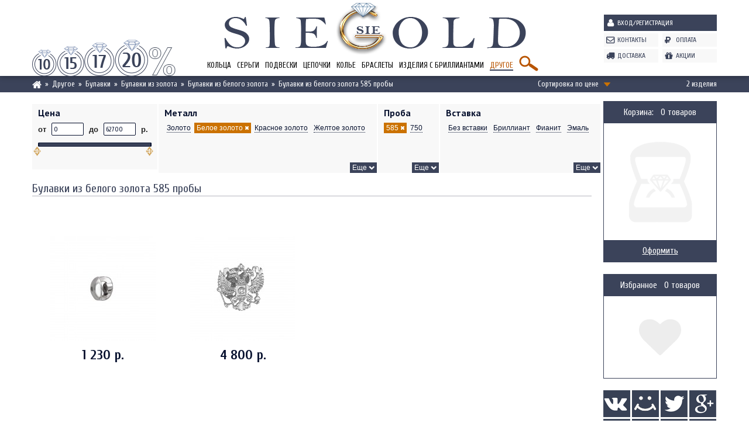

--- FILE ---
content_type: text/html; charset=UTF-8
request_url: https://siegold.ru/other-jewellery/bulavki/bulavki-iz-zolota/bulavki-iz-belogo-zolota/bulavki-iz-belogo-zolota-585-probyi/
body_size: 13224
content:
<!DOCTYPE html>
<html class="smooth" lang="ru" xmlns="http://www.w3.org/1999/html">
<head>
    <title>Булавки из белого золота 585 пробы - цены и фото в интернет каталоге ювелирного магазина siegold.ru</title>
<meta content="булавки, белое золото 585 пробы, купить, цена, фото, интернет-магазин" name=keywords>
<meta content="Булавки из белого золота 585 пробы большой выбор по привлекательным ценам. Качественные фотографии и полная информация облегчат выбор украшений в интернет каталоге нашего ювелирного магазина. Купить булавки из белого золота 585 пробы можно с доставкой по Москве или забрать самостоятельно в нашем ювелирном салоне." name=description>
    <meta charset="utf-8" />
    <meta name="viewport" content="width=1024" />
    <link rel="icon" href="/favicon.ico" type="image/x-icon" />
    <link rel="shortcut icon" href="/favicon.ico" type="image/x-icon" />
    
            <meta name="robots" content="index, follow" />
    
    <!--[if IE]>
    <script src="//html5shiv.googlecode.com/svn/trunk/html5.js"></script>
    <![endif]-->
    <link href='//fonts.googleapis.com/css?family=Cuprum:400,700&subset=latin,cyrillic' rel='stylesheet' type='text/css'>
    <link href='//fonts.googleapis.com/css?family=PT+Sans:400,700&subset=latin,cyrillic' rel='stylesheet' type='text/css'>
        <link href='/css/bootstrap.css' rel='stylesheet' type='text/css' />
    <link href='/css/overall2.css' rel='stylesheet' type='text/css' />
    <link href='/css/jquery.fancybox.css' rel='stylesheet' type='text/css' />
    <link href='/css/share.css' rel='stylesheet' type='text/css' />
    <link href='/css/popup.css' rel='stylesheet' type='text/css' />
    <link href='/css/jquery.ui.css' rel='stylesheet' type='text/css' />
    <link rel='stylesheet' href='/css/join-l-jquery.ui,catalog,parallax,jcarousel.skeleton,style,header,footer,right,popup-cache.css' />
<script src='/js/join-l-jquery.2.1.3,bootstrap,jquery.scrollTo,jquery.garand-sticky,jquery.inputmask,jquery.form,jquery.timers,jquery.jcarousel,popup,functions,jquery.gridnav,jss,site,paging,jquery.ui,jquery.textChange,parallax-cache.js'></script>
    <script src="/js/ss.js" type="text/javascript" async></script>
</head>
<body class="">
<header id="header">
    <div class="vn">
        <div class="container">
            <div class="row">
                <div class="header-lc col-xs-10">
                    <div class="header-left col-xs-3">
                                                

<div id="panel_skidki">
    <ul class="woi">
        <li>
            <a href="#" rel="nofollow"></a>
            <div class="description">
                <p>Плати меньше</p>
                <p>скидка <span>10%</span></p>
                <p><img src="/images/header/discount-plati.png" alt="" /></p>
                <p>Предоставляется при покупке 3-х и более изделий или при совершении 3-х и более заказов</p>
            </div>
        </li>
        <li>
            <a href="#" rel="nofollow"></a>
            <div class="description">
                <p>Постоянным клиентам</p>
                <p>скидка <span>15%</span></p>
                <p><img src="/images/header/discount-post.png" alt="" /></p>
                <p>Предоставляется всем зарегистрированным пользователям и при заказе через корзину</p>
            </div>
        </li>
        <li>
            <a href="#" rel="nofollow"></a>
            <div class="description">
                <p>Социальная скидка</p>
                <p>скидка <span>17%</span></p>
                <p><img src="/images/header/discount-soc.png" alt="" /></p>
                <p>Скидка предоставляется пенсионерам, инвалидам, ветеранам ВОВ, при предъявлении соотв. документа.</p>
            </div>
        </li>
        <li>
            <a href="#" rel="nofollow"></a>
            <div class="description">
                <p>Большим клиентам</p>
                <p>скидка <span>20%</span></p>
                <p><img src="/images/header/discount-bolshoi.png" alt="" /></p>
                <p>Предоставляется при единовременной покупке на сумму более 45 000 р.</p>
            </div>
        </li>
        <li></li>
    </ul>
</div>

                    </div>
                    <div class="header-center col-xs-9">
                        <div class="logo"><a href="/"><img src="/images/header/logo.png" alt="" /></a></div>
                        
<nav id="top_menu" class="clearfix">
    <ul class="woi top_menu">
                                <li class="">
                <a href="/rings/">Кольца</a>
                                    <nav class="top_menu_2">
                        <div class="container">
                            <div class="row">
                                <div class="col-xs-12">
                                    
                                    <div class="tm2_left">
                                        <p class="header">Кольца</p>
                                        <hr />
                                        <p>Найдите свое кольцо среди тысяч по самым привлекательным ценам.</p>
                                    </div>

                                                                                                                <div class="tm2_center">
                                            <img src="/phpThumb.php?src=/foto/categories/0/4.jpg&tm=fd2c9cbd6d8601c092e5732b1db468dd&hash=75e0b4355ce0b496133d63b46457b658" class="tm_cat_img_0 active" style="display: inline-block;" alt="" />
                                                                                                                                            <img src="/phpThumb.php?src=/foto/categories/0/13.jpg&tm=a9655d2cab1fa7398513e3af69cab6c3&hash=bddc26639ca61e7c8c38a3cb0d7345a7" class="tm_cat_img_2" alt="" />
                                                                                                                                            <img src="/phpThumb.php?src=/foto/categories/0/22.jpg&tm=ead0c6d695bcfbce9d3cf9f4054c1240&hash=c4c7eff8b6633810988cf14f97af5745" class="tm_cat_img_3" alt="" />
                                                                                                                                            <img src="/phpThumb.php?src=/foto/categories/0/16.jpg&tm=df90295b92d190152e1f58a4e6f73d75&hash=6d35375e561e951e8da12395dffbf939" class="tm_cat_img_4" alt="" />
                                                                                                                                            <img src="/phpThumb.php?src=/foto/categories/0/20.jpg&tm=aad796f4a158f61e873fa8e3fbec2d96&hash=afbb1c6131142888d660cfb6588ee34a" class="tm_cat_img_5" alt="" />
                                                                                                                                            <img src="/phpThumb.php?src=/foto/categories/0/14.jpg&tm=265908a39b08ab1b97d8fc24009d554b&hash=35bd29f635b66de72c0e46ceb30c62cd" class="tm_cat_img_6" alt="" />
                                                                                                                                            <img src="/phpThumb.php?src=/foto/categories/0/12.jpg&tm=210ce2a4f01302e08eeb1bacab176462&hash=0df47392122f0a235d746a355afa5848" class="tm_cat_img_8" alt="" />
                                                                                                                                            <img src="/phpThumb.php?src=/foto/categories/0/23.jpg&tm=1e2526ea7ecdcbe66742034216738933&hash=0cfe63584dd9a5ed68e49c6888388d51" class="tm_cat_img_11" alt="" />
                                                                                                                                            <img src="/phpThumb.php?src=/foto/categories/0/17.jpg&tm=18b36830907e4a82802e0d7abeb4b8c6&hash=8190975ccb2a793b5fc92e674ee5bbbb" class="tm_cat_img_12" alt="" />
                                                                                                                                            <img src="/phpThumb.php?src=/foto/categories/0/29.jpg&tm=f7131c542cb6d1b2405c063e7b02286b&hash=8d2a37681e4b747a9fd6cf40916dd52d" class="tm_cat_img_89" alt="" />
                                                                                                                                            <img src="/phpThumb.php?src=/foto/categories/0/19.jpg&tm=7f553f689f299ba4a2cd1ea9ec65b4e9&hash=ed3d731bd8336d18aed766fc3c6db53c" class="tm_cat_img_90" alt="" />
                                                                                                                                            <img src="/phpThumb.php?src=/foto/categories/0/18.jpg&tm=990210ca26b89f12dee7efaddcb7f208&hash=9b992ec6c7dcf5e9fa34afaf3825bd90" class="tm_cat_img_91" alt="" />
                                                                                                                                            <img src="/phpThumb.php?src=/foto/categories/0/15.jpg&tm=a712f9a8ef838b145cb7b66b88511ddb&hash=1591f2446851e450f61a444c130db722" class="tm_cat_img_9" alt="" />
                                                                                                                                            <img src="/phpThumb.php?src=&tm=e62e4d8fb72f60026fa6ff4765b9b328&hash=825b8c4a345a56012111b0e8c13b1539" class="tm_cat_img_476" alt="" />
                                                                                                                                            <img src="/phpThumb.php?src=/foto/categories/0/21.jpg&tm=348d2552dc1f65f35355766a5f66b32c&hash=17529c9a7622c1c618e8941b00d9aa5b" class="tm_cat_img_10" alt="" />
                                                                                    </div>
                                    
                                    <div class="tm2_right clearfix">
                                        <p class="header">Кольца</p>
                                        <ul class="woi tm2ul">
                                                                                                                                            <li class="" data-category-id="2"><a href="/rings/diamonds/">Кольца с бриллиантами</a></li>
                                                                                                                                            <li class="" data-category-id="3"><a href="/rings/fianit/">Кольца c фианитами</a></li>
                                                                                                                                            <li class="" data-category-id="4"><a href="/rings/emeralds/">Кольца с изумрудами</a></li>
                                                                                                                                            <li class="" data-category-id="5"><a href="/rings/sapfir/">Кольца с сапфирами</a></li>
                                                                                                                                            <li class="" data-category-id="6"><a href="/rings/pearls/">Кольца c жемчугом</a></li>
                                                                                                                                            <li class="" data-category-id="8"><a href="/rings/no-inserts/">Кольца без вставок</a></li>
                                                                                                                                                </ul>
                                                    <ul class="woi tm2ul">
                                                                                                <li class="" data-category-id="11"><a href="/rings/exclusive/">Эксклюзивные кольца</a></li>
                                                                                                                                            <li class="" data-category-id="12"><a href="/rings/inexpensive/">Недорогие кольца</a></li>
                                                                                                                                            <li class="" data-category-id="89"><a href="/rings/obruchalnie_koltsa/">Обручальные кольца</a></li>
                                                                                                                                            <li class="" data-category-id="90"><a href="/rings/obruchalnie_koltsa_s_brilliantami/">Помолвочные кольца с бриллиантами</a></li>
                                                                                                                                            <li class="" data-category-id="91"><a href="/rings/obruchalnie_koltsa_klassicheskie/">Классические обручальные кольца</a></li>
                                                                                                                                                </ul>
                                                    <ul class="woi tm2ul">
                                                                                                <li class="" data-category-id="9"><a href="/rings/gold/">Золотые кольца</a></li>
                                                                                                                                            <li class="" data-category-id="476"><a href="/rings/koltsa-iz-zolota/koltsa-iz-belogo-zolota/">Кольца из белого золота</a></li>
                                                                                                                                            <li class="" data-category-id="10"><a href="/rings/silver/">Серебряные кольца</a></li>
                                                                                    </ul>
                                    </div>
                                </div>
                            </div>
                        </div>
                    </nav>

                            </li>
                                <li class="">
                <a href="/earrings/">Серьги</a>
                                    <nav class="top_menu_2">
                        <div class="container">
                            <div class="row">
                                <div class="col-xs-12">
                                    
                                    <div class="tm2_left">
                                        <p class="header">Серьги</p>
                                        <hr />
                                        <p>В нашем Ювелирном интернет - магазине всегда самый большой выбор ювелирных изделий.</p>
                                    </div>

                                                                                                                <div class="tm2_center">
                                            <img src="/phpThumb.php?src=/foto/categories/0/5.jpg&tm=2e2de2cdc6306fe4470b24927f3a6563&hash=8d07e56e81a4b4c7a546936ea2408540" class="tm_cat_img_0 active" style="display: inline-block;" alt="" />
                                                                                                                                            <img src="/phpThumb.php?src=/foto/categories/0/25.jpg&tm=2ea1445fa5cc7ecf53d15fd33ee1f2d1&hash=131b8234ee25b4b5016cbc4ac3ccaba4" class="tm_cat_img_14" alt="" />
                                                                                                                                            <img src="/phpThumb.php?src=/foto/categories/0/34.jpg&tm=93ff2332f60751ad8ed241e1ff832c49&hash=093be3632d855303233831eb272313e6" class="tm_cat_img_15" alt="" />
                                                                                                                                            <img src="/phpThumb.php?src=/foto/categories/0/28.jpg&tm=1ec255713daac684fe224a57692581dc&hash=b65f25c638dc5e375740b218edefe2ad" class="tm_cat_img_16" alt="" />
                                                                                                                                            <img src="/phpThumb.php?src=/foto/categories/0/32.jpg&tm=67fe17e7024234e3c924ec9ff6677bf7&hash=e9cb9daec19cd01c02c9d6169a11af45" class="tm_cat_img_17" alt="" />
                                                                                                                                            <img src="/phpThumb.php?src=/foto/categories/0/26.jpg&tm=2f71cfbef550e318fd1357cdfcad1593&hash=d2a09870b130f27854f364686be82d12" class="tm_cat_img_18" alt="" />
                                                                                                                                            <img src="/phpThumb.php?src=/foto/categories/0/31.jpg&tm=1b056c08dbfb905b29e0a6a16bce96cf&hash=8f0b7c7559ac1fe4ee76ec6ed807d478" class="tm_cat_img_19" alt="" />
                                                                                                                                            <img src="/phpThumb.php?src=/foto/categories/0/24.jpg&tm=18e941ed34cd337176077b36adf716bb&hash=e355a1c8406ff04a95655412485fe471" class="tm_cat_img_20" alt="" />
                                                                                                                                            <img src="/phpThumb.php?src=/foto/categories/0/27.jpg&tm=28850a56874ad3de5c58593afde7e940&hash=8c8943146a3cebeec789b9903d1ebbec" class="tm_cat_img_21" alt="" />
                                                                                                                                            <img src="/phpThumb.php?src=/foto/categories/0/33.jpg&tm=89af91a6f8ac72b50c6547630e77bb03&hash=edac711db43411a052f999cc6b541c35" class="tm_cat_img_22" alt="" />
                                                                                                                                            <img src="/phpThumb.php?src=/foto/categories/0/30.jpg&tm=17e5d46ba622f0fb944ebc3a4d9617e1&hash=379ebd2c00bb833c14421c3c6d912abd" class="tm_cat_img_23" alt="" />
                                                                                                                                            <img src="/phpThumb.php?src=/foto/categories/0/35.jpg&tm=b7961ea0d736b50448825192ec02c362&hash=87df17fd8a645764bab603036d1c6412" class="tm_cat_img_24" alt="" />
                                                                                    </div>
                                    
                                    <div class="tm2_right clearfix">
                                        <p class="header">Серьги</p>
                                        <ul class="woi tm2ul">
                                                                                                                                            <li class="" data-category-id="14"><a href="/earrings/diamonds/">Серьги с бриллиантами</a></li>
                                                                                                                                            <li class="" data-category-id="15"><a href="/earrings/fianit/">Серьги c фианитами</a></li>
                                                                                                                                            <li class="" data-category-id="16"><a href="/earrings/emeralds/">Серьги с изумрудами</a></li>
                                                                                                                                            <li class="" data-category-id="17"><a href="/earrings/sapfir/">Серьги с сапфирами</a></li>
                                                                                                                                            <li class="" data-category-id="18"><a href="/earrings/pearls/">Серьги c жемчугом</a></li>
                                                                                                                                            <li class="" data-category-id="19"><a href="/earrings/precious-gems/">Серьги c драгоценными камнями</a></li>
                                                                                                                                            <li class="" data-category-id="20"><a href="/earrings/no-inserts/">Серьги без вставок</a></li>
                                                                                                                                                </ul>
                                                    <ul class="woi tm2ul">
                                                                                                <li class="" data-category-id="21"><a href="/earrings/gold/">Золотые серьги</a></li>
                                                                                                                                            <li class="" data-category-id="22"><a href="/earrings/silver/">Серебряные серьги</a></li>
                                                                                                                                                </ul>
                                                    <ul class="woi tm2ul">
                                                                                                <li class="" data-category-id="23"><a href="/earrings/inexpensive/">Недорогие серьги</a></li>
                                                                                                                                            <li class="" data-category-id="24"><a href="/earrings/expensive/">Эксклюзивные серьги</a></li>
                                                                                    </ul>
                                    </div>
                                </div>
                            </div>
                        </div>
                    </nav>

                            </li>
                                <li class="">
                <a href="/pendants/">Подвески</a>
                                    <nav class="top_menu_2">
                        <div class="container">
                            <div class="row">
                                <div class="col-xs-12">
                                    
                                    <div class="tm2_left">
                                        <p class="header">Подвески</p>
                                        <hr />
                                        <p>В нашем Ювелирном интернет - магазине всегда самый большой выбор ювелирных изделий.</p>
                                    </div>

                                                                                                                <div class="tm2_center">
                                            <img src="/phpThumb.php?src=/foto/categories/0/6.jpg&tm=9809eb3d3b3805f5cb77a6b9cfab2661&hash=2ebfb900a6754bd4edd3a046f9458562" class="tm_cat_img_0 active" style="display: inline-block;" alt="" />
                                                                                                                                            <img src="/phpThumb.php?src=/foto/categories/0/42.jpg&tm=1c4b5fa99f0b03108646eece51b3c3e0&hash=0e8001c096b3fb28503e1b6d968df88b" class="tm_cat_img_26" alt="" />
                                                                                                                                            <img src="/phpThumb.php?src=/foto/categories/0/41.jpg&tm=92248e633a07eefe3219c7498d52a81b&hash=4203a63fb291ee520046051eb7d2c959" class="tm_cat_img_27" alt="" />
                                                                                                                                            <img src="/phpThumb.php?src=/foto/categories/0/40.jpg&tm=78c2162eb5dac186e9216b2a5ff31dfc&hash=94b7dbf3af24a4e50e49fb5fa15556c3" class="tm_cat_img_28" alt="" />
                                                                                                                                            <img src="/phpThumb.php?src=/foto/categories/0/39.jpg&tm=390c5a00733a33669175fc116f122bde&hash=f45e774efe3022c84b727f185d351223" class="tm_cat_img_30" alt="" />
                                                                                                                                            <img src="/phpThumb.php?src=/foto/categories/0/38.jpg&tm=da06dbe28e81bce44366466e6a531a8f&hash=60ef76cf576a517db6ea58c02fb5e31b" class="tm_cat_img_31" alt="" />
                                                                                                                                            <img src="/phpThumb.php?src=/foto/categories/0/37.jpg&tm=50ed68fae96342d9394c31e795a78e92&hash=5efbc9b9e9796a253adbd7af6cf79151" class="tm_cat_img_32" alt="" />
                                                                                                                                            <img src="/phpThumb.php?src=/foto/categories/0/36.jpg&tm=3cc493e13aa3abea64b06974e7664a9e&hash=ac5736f5892f4edcc843e0f1cd622bf9" class="tm_cat_img_35" alt="" />
                                                                                                                                            <img src="/phpThumb.php?src=/foto/categories/0/43.jpg&tm=9424433f3671cc34cbb6f5b1670d6ea0&hash=4835fa9d83a7d85d1164d8099e2cf2bb" class="tm_cat_img_92" alt="" />
                                                                                    </div>
                                    
                                    <div class="tm2_right clearfix">
                                        <p class="header">Подвески</p>
                                        <ul class="woi tm2ul">
                                                                                                                                            <li class="" data-category-id="26"><a href="/pendants/diamonds/">Подвески с бриллиантами</a></li>
                                                                                                                                            <li class="" data-category-id="27"><a href="/pendants/fianit/">Подвески c фианитами</a></li>
                                                                                                                                            <li class="" data-category-id="28"><a href="/pendants/pearls/">Подвески c жемчугом</a></li>
                                                                                                                                            <li class="" data-category-id="30"><a href="/pendants/no-inserts/">Подвески без вставок</a></li>
                                                                                                                                                </ul>
                                                    <ul class="woi tm2ul">
                                                                                                <li class="" data-category-id="31"><a href="/pendants/gold/">Золотые кулоны</a></li>
                                                                                                                                            <li class="" data-category-id="32"><a href="/pendants/silver/">Серебрянные кулоны</a></li>
                                                                                                                                                </ul>
                                                    <ul class="woi tm2ul">
                                                                                                <li class="" data-category-id="35"><a href="/pendants/krestiki/">Православные крестики</a></li>
                                                                                                                                            <li class="" data-category-id="92"><a href="/pendants/zodiac-sign/">Подвески знаки зодиака</a></li>
                                                                                    </ul>
                                    </div>
                                </div>
                            </div>
                        </div>
                    </nav>

                            </li>
                                <li class="">
                <a href="/chains/">Цепочки</a>
                                    <nav class="top_menu_2">
                        <div class="container">
                            <div class="row">
                                <div class="col-xs-12">
                                    
                                    <div class="tm2_left">
                                        <p class="header">Цепочки</p>
                                        <hr />
                                        <p>В нашем Ювелирном интернет - магазине всегда самый большой выбор ювелирных изделий.</p>
                                    </div>

                                                                                                                <div class="tm2_center big">
                                            <img src="/phpThumb.php?src=/foto/categories/0/7.jpg&tm=edb1979d0f115bc870f720c9ae673cb5&hash=8a7be530a8d7fd363f38dd26c995dd76" class="tm_cat_img_0 active" style="display: inline-block;" alt="" />
                                                                                                                                            <img src="/phpThumb.php?src=/foto/categories/0/46.jpg&tm=9eeb4acd15a2442e0786d2d622962a8c&hash=cc0dfa67763a1cfa50fc88240a97f53b" class="tm_cat_img_37" alt="" />
                                                                                                                                            <img src="/phpThumb.php?src=/foto/categories/0/47.jpg&tm=88e954e4ed4734036662b967d715c7c8&hash=f84c1e9bc70c1ab7ea299a4abe568219" class="tm_cat_img_38" alt="" />
                                                                                                                                            <img src="/phpThumb.php?src=/foto/categories/0/45.jpg&tm=6fbb3a49a406f90c35d47b6ec0635d7c&hash=edcd738aaf23b65b57a6663f0a68c715" class="tm_cat_img_39" alt="" />
                                                                                                                                            <img src="/phpThumb.php?src=/foto/categories/0/44.jpg&tm=f759c517f40aed1cc8620827033a89ce&hash=0f3ee4e276bc66755cfa5ba527156b04" class="tm_cat_img_40" alt="" />
                                                                                    </div>
                                    
                                    <div class="tm2_right clearfix small">
                                        <p class="header">Цепочки</p>
                                        <ul class="woi tm2ul">
                                                                                                                                            <li class="" data-category-id="37"><a href="/chains/gold/">Цепочки из золота</a></li>
                                                                                                                                            <li class="" data-category-id="38"><a href="/chains/silver/">Цепочки из серебра</a></li>
                                                                                                                                                </ul>
                                                    <ul class="woi tm2ul">
                                                                                                <li class="" data-category-id="39"><a href="/chains/inexpensive/">Легкие цепочки</a></li>
                                                                                                                                            <li class="" data-category-id="40"><a href="/chains/expensive/">Тяжелые цепи</a></li>
                                                                                    </ul>
                                    </div>
                                </div>
                            </div>
                        </div>
                    </nav>

                            </li>
                                <li class="">
                <a href="/necklace/">Колье</a>
                                    <nav class="top_menu_2">
                        <div class="container">
                            <div class="row">
                                <div class="col-xs-12">
                                    
                                    <div class="tm2_left">
                                        <p class="header">Колье</p>
                                        <hr />
                                        <p>В нашем Ювелирном интернет - магазине всегда самый большой выбор ювелирных изделий.</p>
                                    </div>

                                                                                                                <div class="tm2_center big">
                                            <img src="/phpThumb.php?src=/foto/categories/0/8.jpg&tm=6890047d81155392b089aed59e3faa92&hash=d31c3a8e03965efbe9b15eef0aac3af8" class="tm_cat_img_0 active" style="display: inline-block;" alt="" />
                                                                                                                                            <img src="/phpThumb.php?src=/foto/categories/0/52.jpg&tm=cb28f4125d169aa1ad6a25552462deab&hash=d5ce41bf87f976a255e65b43662f8d21" class="tm_cat_img_48" alt="" />
                                                                                                                                            <img src="/phpThumb.php?src=/foto/categories/0/51.jpg&tm=ccf5cc66609a78bf76c3ba24483189c8&hash=cf8217fe1960cc2b4fa7c78607a6f9f2" class="tm_cat_img_49" alt="" />
                                                                                                                                            <img src="/phpThumb.php?src=/foto/categories/0/50.jpg&tm=a8bfa1bceceaf8fd4560cb59bfcde0f4&hash=1796b5480fe326d36dff261bbb82caf3" class="tm_cat_img_50" alt="" />
                                                                                                                                            <img src="/phpThumb.php?src=/foto/categories/0/48.jpg&tm=c973884d0aaa8c1f1e522d76ee7ff811&hash=70421c847e13f3abc0a3477196db909a" class="tm_cat_img_51" alt="" />
                                                                                                                                            <img src="/phpThumb.php?src=/foto/categories/0/49.jpg&tm=e400ea7065fc751a69761f223b1ab5fb&hash=1801f63711663b9867e70637ba047d9b" class="tm_cat_img_52" alt="" />
                                                                                                                                            <img src="/phpThumb.php?src=/foto/categories/0/53.jpg&tm=85fd7d02baa40ece984694a135526814&hash=664b6abea8e292639c7d75855c510e08" class="tm_cat_img_53" alt="" />
                                                                                    </div>
                                    
                                    <div class="tm2_right clearfix small">
                                        <p class="header">Колье</p>
                                        <ul class="woi tm2ul">
                                                                                                                                            <li class="" data-category-id="48"><a href="/necklaces/diamonds/">Колье с бриллиантами</a></li>
                                                                                                                                            <li class="" data-category-id="49"><a href="/necklaces/fianit/">Колье с фианитами</a></li>
                                                                                                                                            <li class="" data-category-id="50"><a href="/necklaces/emeralds/">Колье с изумрудами</a></li>
                                                                                                                                            <li class="" data-category-id="51"><a href="/necklaces/sapfir/">Колье с сапфирами</a></li>
                                                                                                                                                </ul>
                                                    <ul class="woi tm2ul">
                                                                                                <li class="" data-category-id="52"><a href="/necklaces/gold/">Колье из золота</a></li>
                                                                                                                                            <li class="" data-category-id="53"><a href="/necklaces/silver/">Колье из серебра</a></li>
                                                                                    </ul>
                                    </div>
                                </div>
                            </div>
                        </div>
                    </nav>

                            </li>
                                <li class="">
                <a href="/bracelet/">Браслеты</a>
                                    <nav class="top_menu_2">
                        <div class="container">
                            <div class="row">
                                <div class="col-xs-12">
                                    
                                    <div class="tm2_left">
                                        <p class="header">Браслеты</p>
                                        <hr />
                                        <p>В нашем Ювелирном интернет - магазине всегда самый большой выбор ювелирных изделий.</p>
                                    </div>

                                                                                                                <div class="tm2_center big">
                                            <img src="/phpThumb.php?src=/foto/categories/0/9.jpg&tm=5dad1cd0703cac5f8821b5aac386eb59&hash=71b8ba5cbb5981d509c21ab30fe8b9c3" class="tm_cat_img_0 active" style="display: inline-block;" alt="" />
                                                                                                                                            <img src="/phpThumb.php?src=/foto/categories/0/56.jpg&tm=6da25c85f46eddaa9c355ddc41e7ba67&hash=ab0cb707bbfb3d9a5e8ecb602bafdda4" class="tm_cat_img_94" alt="" />
                                                                                                                                            <img src="/phpThumb.php?src=/foto/categories/0/58.jpg&tm=bf6aa4fac24d9d449779a4c3bb3baacc&hash=3745607208a4761ece8c474b598bb54b" class="tm_cat_img_95" alt="" />
                                                                                                                                            <img src="/phpThumb.php?src=/foto/categories/0/57.jpg&tm=b54504709fb6261530fd00e7b10d65f7&hash=da665bb150ab78d89179e62a8a129b43" class="tm_cat_img_96" alt="" />
                                                                                                                                            <img src="/phpThumb.php?src=/foto/categories/0/59.jpg&tm=599c40b36f7e02756263f33a20103588&hash=644535cae00b3d82f1edc084f3de7623" class="tm_cat_img_97" alt="" />
                                                                                                                                            <img src="/phpThumb.php?src=/foto/categories/0/54.jpg&tm=695e00187e2d7b58f17ea04ed88f9e01&hash=d6c0005e9e0b7014fef0674ddaec8fe5" class="tm_cat_img_98" alt="" />
                                                                                                                                            <img src="/phpThumb.php?src=/foto/categories/0/55.jpg&tm=b6f5b86e00cb1c81cb82f3f12e1648d3&hash=714a36b6ab4c328cd5c9b0097b5cc4e9" class="tm_cat_img_99" alt="" />
                                                                                    </div>
                                    
                                    <div class="tm2_right clearfix small">
                                        <p class="header">Браслеты</p>
                                        <ul class="woi tm2ul">
                                                                                                                                            <li class="" data-category-id="94"><a href="/bracelets/diamonds/">Браслеты с бриллиантами</a></li>
                                                                                                                                            <li class="" data-category-id="95"><a href="/bracelets/gold-without-inserts/">Золотые браслеты без вставок</a></li>
                                                                                                                                            <li class="" data-category-id="96"><a href="/bracelets/silver/">Серебряные браслеты</a></li>
                                                                                                                                            <li class="" data-category-id="97"><a href="/bracelets/pearls/">Браслеты с жемчугом</a></li>
                                                                                                                                            <li class="" data-category-id="98"><a href="/bracelets/with-onyx-for-mens/">Мужские браслеты с ониксом</a></li>
                                                                                                                                            <li class="" data-category-id="99"><a href="/bracelets/gems/">Браслеты с драгоценными вставками</a></li>
                                                                                    </ul>
                                    </div>
                                </div>
                            </div>
                        </div>
                    </nav>

                            </li>
                                <li class="">
                <a href="/diamonds-jewellery/">Изделия с бриллиантами</a>
                                    <nav class="top_menu_2">
                        <div class="container">
                            <div class="row">
                                <div class="col-xs-12">
                                    
                                    <div class="tm2_left">
                                        <p class="header">Бриллианты</p>
                                        <hr />
                                        <p>В нашем Ювелирном интернет - магазине всегда самый большой выбор ювелирных изделий.</p>
                                    </div>

                                                                                                                <div class="tm2_center">
                                            <img src="/phpThumb.php?src=/foto/categories/0/10.jpg&tm=3a28eb3e643013004a1e704ae7367851&hash=69079e37294ccfd38a770dd73301eef5" class="tm_cat_img_0 active" style="display: inline-block;" alt="" />
                                                                                                                                            <img src="/phpThumb.php?src=/foto/categories/0/67.jpg&tm=6ca5dc99b22266ac361bf8e8958f391f&hash=528425e6beae12e49440c056e4dec808" class="tm_cat_img_101" alt="" />
                                                                                                                                            <img src="/phpThumb.php?src=/foto/categories/0/64.jpg&tm=9c8dfc9648b80acad5c67c0b31aa6849&hash=336f4cc7c3f717782125b9b044b3bae0" class="tm_cat_img_102" alt="" />
                                                                                                                                            <img src="/phpThumb.php?src=/foto/categories/0/63.jpg&tm=7f06e2b0923fbe0a6da3b6c87dc3cc9b&hash=b8fe72cea24afc5bbe9a7c686107a45a" class="tm_cat_img_103" alt="" />
                                                                                                                                            <img src="/phpThumb.php?src=/foto/categories/0/65.jpg&tm=9dcb921710156c530f59f9d4cdd9ee94&hash=d87369372a6f9b513680692c9bb73e49" class="tm_cat_img_104" alt="" />
                                                                                                                                            <img src="/phpThumb.php?src=/foto/categories/0/66.jpg&tm=0a837aa33b6763df093e3cb99d4bbe3d&hash=56b9c920c13033c1009f90532fc4b0c1" class="tm_cat_img_105" alt="" />
                                                                                                                                            <img src="/phpThumb.php?src=/foto/categories/0/62.jpg&tm=0cac98087fdf02f91b2f7fb5830ff229&hash=6755df0fc66808300ff383bd376b02f2" class="tm_cat_img_106" alt="" />
                                                                                                                                            <img src="/phpThumb.php?src=/foto/categories/0/61.jpg&tm=c00eece8a42b5df33b98c3537c244532&hash=29e840eedce1e7d7a37dbbfa2b2b1ba9" class="tm_cat_img_107" alt="" />
                                                                                                                                            <img src="/phpThumb.php?src=/foto/categories/0/60.jpg&tm=2d89de174502f30e16fb4a3177d0304b&hash=888bf884b762eb617b8240f02bf56076" class="tm_cat_img_108" alt="" />
                                                                                    </div>
                                    
                                    <div class="tm2_right clearfix">
                                        <p class="header">Изделия с бриллиантами</p>
                                        <ul class="woi tm2ul">
                                                                                                                                            <li class="" data-category-id="101"><a href="/diamonds-jewellery/rings/">Кольца с бриллиантами</a></li>
                                                                                                                                            <li class="" data-category-id="102"><a href="/diamonds-jewellery/earrings/">Серьги с бриллиантами</a></li>
                                                                                                                                            <li class="" data-category-id="103"><a href="/diamonds-jewellery/pendants/">Кулоны с бриллиантами</a></li>
                                                                                                                                            <li class="" data-category-id="104"><a href="/diamonds-jewellery/necklace/">Колье с бриллиантами</a></li>
                                                                                                                                                </ul>
                                                    <ul class="woi tm2ul">
                                                                                                <li class="" data-category-id="105"><a href="/diamonds-jewellery/bracelet/">Браслеты с бриллиантами</a></li>
                                                                                                                                            <li class="" data-category-id="106"><a href="/diamonds-jewellery/brooch/">Броши с бриллиантами</a></li>
                                                                                                                                            <li class="" data-category-id="107"><a href="/diamonds-jewellery/cufflinks/">Запонки с бриллиантами</a></li>
                                                                                                                                            <li class="" data-category-id="108"><a href="/diamonds-jewellery/cross/">Кресты с бриллиантами</a></li>
                                                                                    </ul>
                                    </div>
                                </div>
                            </div>
                        </div>
                    </nav>

                            </li>
                                <li class="active">
                <a href="/other-jewellery/">Другое</a>
                                    <nav class="top_menu_2">
                        <div class="container">
                            <div class="row">
                                <div class="col-xs-12">
                                    
                                    <div class="tm2_left">
                                        <p class="header">Другое</p>
                                        <hr />
                                        <p>В нашем Ювелирном интернет - магазине всегда самый большой выбор ювелирных изделий.</p>
                                    </div>

                                                                                                                <div class="tm2_center">
                                            <img src="/phpThumb.php?src=/foto/categories/0/11.jpg&tm=76eccfcf2ba521655cbf7b407549e3c9&hash=c145f675d5f4377885e5b7ed0301e985" class="tm_cat_img_0 active" style="display: inline-block;" alt="" />
                                                                                                                                            <img src="/phpThumb.php?src=/foto/categories/0/68.jpg&tm=c124b0acf853f244bde5c0e19e4f1d18&hash=39569d57b87cf01d746f6502e9396b27" class="tm_cat_img_117" alt="" />
                                                                                                                                            <img src="/phpThumb.php?src=/foto/categories/0/73.jpg&tm=b86fad933c617a894921c46f38bf0bea&hash=4e81bf52700e76711a3df72ddd682a2b" class="tm_cat_img_118" alt="" />
                                                                                                                                            <img src="/phpThumb.php?src=/foto/categories/0/78.jpg&tm=93d6d2388cfc68be1b280990c839a14f&hash=fa290468269a96a6c3e7f72199a4b6bd" class="tm_cat_img_119" alt="" />
                                                                                                                                            <img src="/phpThumb.php?src=/foto/categories/0/69.jpg&tm=6335434062b09dcb33b81453bd3ed409&hash=c776d5555c814e630d42a43883786b79" class="tm_cat_img_120" alt="" />
                                                                                                                                            <img src="/phpThumb.php?src=/foto/categories/0/71.jpg&tm=02d54bdd34a7bd2f94791232042f1549&hash=4a818296461c8a2380388c4f5891d898" class="tm_cat_img_121" alt="" />
                                                                                                                                            <img src="/phpThumb.php?src=/foto/categories/0/75.jpg&tm=a13f0b3c33367f64fd5534fb4dc6e8c3&hash=022b98fc85a13c53ad94fd3cde7f47bb" class="tm_cat_img_110" alt="" />
                                                                                                                                            <img src="/phpThumb.php?src=/foto/categories/0/72.jpg&tm=3f33b00ab549fb4969e402cee21a2446&hash=b484e6fb7fb965f1a813349d0e38eb88" class="tm_cat_img_111" alt="" />
                                                                                                                                            <img src="/phpThumb.php?src=/foto/categories/0/77.jpg&tm=1b9bf73ea14b6fadb773df3d0057a4b3&hash=4df07e078222afcff0ad08f387f4881f" class="tm_cat_img_112" alt="" />
                                                                                                                                            <img src="/phpThumb.php?src=/foto/categories/0/74.jpg&tm=918d977891274379c8ddff3b68616750&hash=aaefdb49eef0f9fa533ec07a16617982" class="tm_cat_img_114" alt="" />
                                                                                                                                            <img src="/phpThumb.php?src=/foto/categories/0/76.jpg&tm=ddb3560b95f654b1b09aef74b453e2a2&hash=43fd5badef4d4814c2779251a1557791" class="tm_cat_img_115" alt="" />
                                                                                                                                            <img src="/phpThumb.php?src=/foto/categories/0/70.jpg&tm=02031b04692299aea6c2acf9810723c7&hash=ca767067484b20d9153bc642aa4d0e44" class="tm_cat_img_116" alt="" />
                                                                                    </div>
                                    
                                    <div class="tm2_right clearfix">
                                        <p class="header">Другое</p>
                                        <ul class="woi tm2ul">
                                                                                                                                            <li class="" data-category-id="117"><a href="/other-jewellery/for-kitchen/">Столовое серебро</a></li>
                                                                                                                                            <li class="" data-category-id="118"><a href="/other-jewellery/piercing/">Пирсинги</a></li>
                                                                                                                                            <li class="" data-category-id="119"><a href="/other-jewellery/souvenir/">Сувениры</a></li>
                                                                                                                                            <li class="" data-category-id="120"><a href="/other-jewellery/signet/">Печатки</a></li>
                                                                                                                                            <li class="" data-category-id="121"><a href="/other-jewellery/diamond-signet/">Печатки с бриллиантами</a></li>
                                                                                                                                            <li class="" data-category-id="110"><a href="/other-jewellery/charm/">Брелоки</a></li>
                                                                                                                                                </ul>
                                                    <ul class="woi tm2ul">
                                                                                                <li class="" data-category-id="111"><a href="/other-jewellery/watchband/">Браслет для часов</a></li>
                                                                                                                                            <li class="" data-category-id="112"><a href="/other-jewellery/pin_brooch/">Булавки и Броши</a></li>
                                                                                                                                            <li class="" data-category-id="114"><a href="/other-jewellery/money-clip/">Зажим для денег</a></li>
                                                                                                                                            <li class="" data-category-id="115"><a href="/other-jewellery/tiy-clip/">Зажим для галстука</a></li>
                                                                                                                                            <li class="" data-category-id="116"><a href="/other-jewellery/men-cufflinks/">Запонки</a></li>
                                                                                    </ul>
                                    </div>
                                </div>
                            </div>
                        </div>
                    </nav>

                            </li>
                <li class=""><a href="#" class="search_open"></a></li>
    </ul>
</nav>                        <div id="search-panel" class="clearfix" style="display: none;">
    <form action="/catalog/" method="post">
        <input name="action" type="hidden" value="filter" />
        <input type="text" placeholder="Поиск изделия по названию, описанию или артиклу" name="keywords" value="" />
        <button type="submit" class="button">Поиск</button>
    </form>
    <form action="/catalog/" method="post" id="filter_form">
        <input name="action" type="hidden" value="filter" />
        <input name="to_sex" id="filter_to_sex" type="hidden" value="," />
        <input name="products_types" id="filter_products_types" type="hidden" value=",3" />
        <input name="products_metalls" id="filter_products_metalls" type="hidden" value=",-2" />
        <input name="products_fineness" id="filter_products_fineness" type="hidden" value=",585" />
        <input name="products_sizes" id="filter_products_sizes" type="hidden" value="," />
        <input name="products_styles" id="filter_products_styles" type="hidden" value="," />
        <input name="products_stones" id="filter_products_stones" type="hidden" value="," />
        <input name="price_from" id="filter_price_from" type="hidden" value="0" />
        <input name="price_to" id="filter_price_to" type="hidden" value="0" />
        <input name="sort" id="filter_sort" type="hidden" value="" />
        <input name="sort_dest" id="filter_sort_dest" type="hidden" value="" />
        <input type="hidden" name="keywords" value="" />
    </form>
</div>                    </div>
                </div>
                <div class="header-right col-xs-2">
                    <ul class="woi">
                        <li class="enter"><a href="#">Вход/Регистрация</a></li>
                        <li class="contacts"><a href="/contacts/">Контакты</a></li>
                        <li class="oplata"><a href="/payment/">Оплата</a></li>
                        <li class="dostavka"><a href="/delivery/">Доставка</a></li>
                        <li class="akcii"><a href="/actions/">Акции</a></li>
                    </ul>
                    <!-- Yandex.Metrika counter -->
                    <script type="text/javascript">
                        (function (d, w, c) {
                            (w[c] = w[c] || []).push(function() {
                                try {
                                    w.yaCounter32758885 = new Ya.Metrika({
                                        id:32758885,
                                        clickmap:true,
                                        trackLinks:true,
                                        accurateTrackBounce:true,
                                        webvisor:true,
                                        ecommerce:"dataLayer"
                                    });
                                                                    } catch(e) { }
                            });

                            var n = d.getElementsByTagName("script")[0],
                                s = d.createElement("script"),
                                f = function () { n.parentNode.insertBefore(s, n); };
                            s.type = "text/javascript";
                            s.async = true;
                            s.src = "https://mc.yandex.ru/metrika/watch.js";

                            if (w.opera == "[object Opera]") {
                                d.addEventListener("DOMContentLoaded", f, false);
                            } else { f(); }
                        })(document, window, "yandex_metrika_callbacks");
                                            </script>
                    <noscript><div><img src="https://mc.yandex.ru/watch/32758885" style="position:absolute; left:-9999px;" alt="" /></div></noscript>
                    <!-- /Yandex.Metrika counter -->

                </div>
            </div>
        </div>
    </div>
</header><div class="header-offset"></div>


<div class="path">
    <div class="container">
        <div class="row">
            <div class="path_count">
                2 изделия            </div>
            <div class="path_sort">
                <a class="path_sort_link path_sort_open" href="#"><span>Сортировка по цене</span></a>
                <ul class="woi sort_list">
                                            <li class="active"><a href="#" onclick="return filter_sort('price', 'desc', this);">По цене</a></li>
                                            <li><a href="#" onclick="return filter_sort('name', '', this);">По наименованию</a></li>
                                    </ul>
            </div>
            <div class="path_text">
                
            <a href="/" class="home"></a>
                    &nbsp;&raquo;&nbsp;
            <a href='/other-jewellery/'>Другое</a>
                    &nbsp;&raquo;&nbsp;
            <a href='/other-jewellery/bulavki/'>Булавки</a>
                    &nbsp;&raquo;&nbsp;
            <a href='/other-jewellery/bulavki/bulavki-iz-zolota/'>Булавки из золота</a>
                    &nbsp;&raquo;&nbsp;
            <a href='/other-jewellery/bulavki/bulavki-iz-zolota/bulavki-iz-belogo-zolota/'>Булавки из белого золота</a>
                            &nbsp;&raquo;&nbsp; <span>Булавки из белого золота 585 пробы</span>
            

            </div>
        </div>
    </div>
</div><div class="container">
    <div class="row">
        <div class="col-xs-12" id="content_container">
            <aside id="left-side">
                                
<noindex>

<div class="panel_filter">
    <ul class="woi filters">
        <li class="price_filter">
            <form onsubmit="$('#filter_price_from').val($('#filter_price_from_input').val());
            $('#filter_price_to').val($('#filter_price_to_input').val());
            $('#filter_form').submit();return false;">
                <div class="header">Цена</div>
                    <div class="form-inline">
                        <div class="form-group">
                            <label for="filter_price_from_input">от&nbsp;</label>
                            <input type="text" class="form-control" id="filter_price_from_input" placeholder="0" value="0" />
                        </div>
                        <div class="form-group">
                            <label for="filter_price_to_input">&nbsp;до&nbsp;</label>
                            <input type="text" class="form-control" id="filter_price_to_input" placeholder="62700" value="62700" />
                        </div>
                        <div class="form-group">
                            <label>&nbsp;р.</label>
                        </div>
                    </div>
                <div id="price_filter_slider" data-min="0" data-max="62700" data-default-min="0" data-default-max="62700" data-value-min="0" data-value-max="62700" data-step="10000"></div>
                <div class="hidden"><input type="submit" class="hidden" /></div>
            </form>
        </li>
                <li class="metall_filter">
            <div class="header">Металл</div>
            <ul class="woi variants">
                                    <li><a href="#" onclick="return filter('-1', 'products_metalls', this);"><span>Золото</span></a></li>
                                    <li class="active"><a href="#" onclick="return filter('-2', 'products_metalls', this);"><span>Белое золото</span></a></li>
                                    <li><a href="#" onclick="return filter('1', 'products_metalls', this);"><span>Красное золото</span></a></li>
                                    <li><a href="#" onclick="return filter('-3', 'products_metalls', this);"><span>Желтое золото</span></a></li>
                            </ul>
            <div class="more"><a href="#">Еще</a></div>
        </li>
        <li class="fineness_filter">
            <div class="header">Проба</div>
            <ul class="woi variants">
                                    <li class="active"><a href="#" onclick="return filter('585', 'products_fineness', this);"><span>585</span></a></li>
                                    <li><a href="#" onclick="return filter('750', 'products_fineness', this);"><span>750</span></a></li>
                            </ul>
            <div class="more"><a href="#">Еще</a></div>
        </li>
                    <li class="stone_filter">
                <div class="header">Вставка</div>
                <ul class="woi variants">
                                            <li><a href="#" onclick="return filter('-1', 'products_stones', this);"><span>Без вставки</span></a></li>
                                            <li><a href="#" onclick="return filter('93', 'products_stones', this);"><span>Бриллиант</span></a></li>
                                            <li><a href="#" onclick="return filter('1', 'products_stones', this);"><span>Фианит</span></a></li>
                                            <li><a href="#" onclick="return filter('80', 'products_stones', this);"><span>Эмаль</span></a></li>
                                    </ul>
                <div class="more"><a href="#">Еще</a></div>
            </li>
                    </ul>
</div>

</noindex>

    <h1>Булавки из белого золота 585 пробы</h1>


    <br />
    <br />

    
    <div id="product_list_wrapper">
        <ul class="woi clearfix products_list with_banners" itemscope itemtype="http://schema.org/ItemList">
            
                    <li class="item need-bind-hover f3 f4 f5" itemprop="itemListElement" itemscope itemtype="http://schema.org/Product">
        <article class="share-block block-to-cart" id="product_block_48964">
            <div class="item-left">
                <div class="item-left-vn">
                    <div class="title share-title" itemprop="name"><a href="/catalog/bulavka-iz-belogo-zolota-585-probyi__p48964.html" itemprop="url"><span itemprop="description">Булавка из белого золота 585 пробы</span></a></div>
                    
                    <noindex>

                    <form action="/basket/" method="post">

                    
                    <div class="buttons">
                            <input type="hidden" name="isaction" value="add_basket" />
                            <input type="hidden" name="show_result" value="" />
                            <input type="hidden" name="product_offer_id" value="48964" />
                            <input type="hidden" name="size" class="form_product_size" value="0.0" />
                            <input type="hidden" name="bc" class="form_product_sku" value="745404770001" />
                            <button type="submit" class="button" onclick="return HB.addToCart($(this).closest('form'), $(this).closest('.block-to-cart'));">В корзину</button>

                        <span id="panel_favorite_list_48964" class="share favorite_compare_block">
                        
    <a href="#" class="icon phone call_me" data-product="48964" rel="nofollow"></a>
    <span class="icon share">
        <span class="share-vn">
            <span class="angle"></span>
            <span class="likes-block">
                <a href="/catalog/bulavka-iz-belogo-zolota-585-probyi__p48964.html" rel="nofollow" class="like l-fb like-not-empty">
                    <i class="l-ico"></i>
                    <span class="l-count">0</span>
                </a>
                <a href="/catalog/bulavka-iz-belogo-zolota-585-probyi__p48964.html" rel="nofollow" class="like l-vk like-not-empty">
                    <i class="l-ico"></i>
                    <span class="l-count">0</span>
                </a>
                <a href="/catalog/bulavka-iz-belogo-zolota-585-probyi__p48964.html" rel="nofollow" class="like l-tw like-not-empty">
                    <i class="l-ico"></i>
                    <span class="l-count">0</span>
                </a>
            </span>
        </span>
    </span>
            <a href="#" class="icon favourite" rel="nofollow" onclick="return toFavorite(48964, 'favorite', this);" title="Добавить в избранное"></a>
                            </span>
                        <a href="/catalog/bulavka-iz-belogo-zolota-585-probyi__p48964.html" class="detail_link" rel="nofollow">Подробнее</a>
                    </div>
                        
                    </form>

                    </noindex>
                </div>
            </div>
            <div class="item-right">
                                    <div class="image"><a href="/catalog/bulavka-iz-belogo-zolota-585-probyi__p48964.html"><img src="/phpThumb.php?src=/foto/products/9/9549.jpg&w=220&h=180&tm=b5bc0c4e45fca8bbdca888ac7b2798d6&hash=eabf7e49fa1bbc4b3f578d7a11c35b51" class="share-image" alt="Булавка из белого золота 585 пробы" itemprop="image" /></a></div>
                                <div class="price" itemprop="offers" itemscope itemtype="http://schema.org/Offer">
                    <span class="old_price_text old_price"></span>
                    <span class="price_text">1 230 р.</span>
                    <meta itemprop="price" content="1230" />
                    <meta itemprop="priceCurrency" content="RUB" />
                    <link itemprop="availability" href="http://schema.org/InStock">
                </div>
            </div>
        </article>
    </li>
                    <li class="item need-bind-hover" itemprop="itemListElement" itemscope itemtype="http://schema.org/Product">
        <article class="share-block block-to-cart" id="product_block_30714">
            <div class="item-left">
                <div class="item-left-vn">
                    <div class="title share-title" itemprop="name"><a href="/catalog/bulavka-s-brilliantom-iz-belogo-zolota-585-probyi__p30714.html" itemprop="url"><span itemprop="description">Булавка с бриллиантом из белого золота 585 пробы</span></a></div>
                    
                    <noindex>

                    <form action="/basket/" method="post">

                    
                    <div class="buttons">
                            <input type="hidden" name="isaction" value="add_basket" />
                            <input type="hidden" name="show_result" value="" />
                            <input type="hidden" name="product_offer_id" value="30714" />
                            <input type="hidden" name="size" class="form_product_size" value="0.0" />
                            <input type="hidden" name="bc" class="form_product_sku" value="743608070009" />
                            <button type="submit" class="button" onclick="return HB.addToCart($(this).closest('form'), $(this).closest('.block-to-cart'));">В корзину</button>

                        <span id="panel_favorite_list_30714" class="share favorite_compare_block">
                        
    <a href="#" class="icon phone call_me" data-product="30714" rel="nofollow"></a>
    <span class="icon share">
        <span class="share-vn">
            <span class="angle"></span>
            <span class="likes-block">
                <a href="/catalog/bulavka-s-brilliantom-iz-belogo-zolota-585-probyi__p30714.html" rel="nofollow" class="like l-fb like-not-empty">
                    <i class="l-ico"></i>
                    <span class="l-count">0</span>
                </a>
                <a href="/catalog/bulavka-s-brilliantom-iz-belogo-zolota-585-probyi__p30714.html" rel="nofollow" class="like l-vk like-not-empty">
                    <i class="l-ico"></i>
                    <span class="l-count">0</span>
                </a>
                <a href="/catalog/bulavka-s-brilliantom-iz-belogo-zolota-585-probyi__p30714.html" rel="nofollow" class="like l-tw like-not-empty">
                    <i class="l-ico"></i>
                    <span class="l-count">0</span>
                </a>
            </span>
        </span>
    </span>
            <a href="#" class="icon favourite" rel="nofollow" onclick="return toFavorite(30714, 'favorite', this);" title="Добавить в избранное"></a>
                            </span>
                        <a href="/catalog/bulavka-s-brilliantom-iz-belogo-zolota-585-probyi__p30714.html" class="detail_link" rel="nofollow">Подробнее</a>
                    </div>
                        
                    </form>

                    </noindex>
                </div>
            </div>
            <div class="item-right">
                                    <div class="image"><a href="/catalog/bulavka-s-brilliantom-iz-belogo-zolota-585-probyi__p30714.html"><img src="/phpThumb.php?src=/foto/products/9/9137.jpg&w=220&h=180&tm=eaa37767d46f9fcf63f2687ff9ce4d42&hash=267f6ab93ec0039683c8a435164e4a1c" class="share-image" alt="Булавка с бриллиантом из белого золота 585 пробы" itemprop="image" /></a></div>
                                <div class="price" itemprop="offers" itemscope itemtype="http://schema.org/Offer">
                    <span class="old_price_text old_price"></span>
                    <span class="price_text">4 800 р.</span>
                    <meta itemprop="price" content="4800" />
                    <meta itemprop="priceCurrency" content="RUB" />
                    <link itemprop="availability" href="http://schema.org/InStock">
                </div>
            </div>
        </article>
    </li>

<li class="item banner_rassrochka need-bind-hover banner1 r3 l3">
    <article>
        <div class="item-left">
            <div class="item-left-vn">
                <p>Зачем ждать и копить?<br />
                    Рассрочка на все* товары!</p>
                <p>
                    <span class="srvz">Срок<br /> <span>12</span><br /> месяцев</span>
                    <span class="srvz">Первый<br /> <span>0&#8381;</span><br /> взнос</span>
                </p>
            </div>
        </div>
        <div class="item-right">
            <p>Выгодная рассрочка</p>
            <p><br />переплат</p>
        </div>
    </article>
</li>            </ul>
    </div>

    
    <div id="products_list_banner"><section class="parallax-box image-parallax-box banner1_wrapper  banner-wrapper" ><div class="parallax-content">
        <div class="row ">
            <div class="span10 offset1"><div class="banner-wrap no-image"><img src="/images/catalog/banner-content.png" alt="" /></div><!-- .banner-wrap (end) --></div>
        </div><!-- .row (end) -->
        <div class="clear"></div></div><div class="parallax-bg" data-parallax-type="image" data-img-url="/images/catalog/bg-banner.jpg" data-speed="normal" data-invert="false" ></div>
</section></div>

    

<div class="catalog_list_content catalog_pagination">
    </div>

<br class="clear" />
<br class="clear" />
<div id="category_bottom_text"></div>
            </aside>
            <aside id="right-side">
                <div id="right-sticky">
                    <div class="right-block" id="panel_basket">
                        
<div class="header">Корзина: &nbsp; 0 товаров</div>
<div class="rcontent clearfix panel_basket">
    </div>
<a href="/basket/" class="oformit">Оформить</a>                    </div>
                    <div class="right-block" id="right_favourite">
                        
<div class="header"><a href="/favourite/">Избранное</a> &nbsp; 0 товаров</div>
<div class="rcontent clearfix panel_favourite">
    <ul class="woi">
            </ul>
</div>                    </div>
                    <noindex>
                        <div class="social-block">
                            <a href="https://vk.com/siegold" class="vk" target="_blank" rel="nofollow"></a>
                            <a href="https://my.mail.ru/community/siegold/" class="mail" target="_blank" rel="nofollow"></a>
                            <a href="https://twitter.com/SG_SieGold" class="twitter" target="_blank" rel="nofollow"></a>
                            <a href="https://plus.google.com/u/0/communities/114585847302240283470" class="google" target="_blank" rel="nofollow"></a>
                            <a href="https://www.facebook.com/SIEGOLD" class="fb" target="_blank" rel="nofollow"></a>
                            <a href="http://ok.ru/group/53913111756898" class="ok" target="_blank" rel="nofollow"></a>
                            <a href="https://www.instagram.com/siegold.ru/" class="in" target="_blank" rel="nofollow"></a>
                            <a href="https://www.pinterest.com/SGsiegold/" class="pi" target="_blank" rel="nofollow"></a>
                        </div>
                    </noindex>
                </div>
            </aside>
        </div>
    </div>
</div>

<footer id="footer">
    <div class="footer1 container">
        <div class="row">
            <div class="footer1-left col-xs-4">
                <p>SIEGOLD</p>
                <p>Современный ювелирный магазин, сочетающий надежность и качество сервиса традиционного ювелирного салона, широкий ассортимент украшений и большой спектр услуг, присущие интернет-площадкам. Приценивайтесь и выбирайте украшения в любое время и в любом месте, заказывайте покупку на дом или приезжайте в наш ювелирный салон!</p>
            </div>
            <div class="footer1-center col-xs-4">
                <div class="map"></div>
            </div>
            <div class="footer1-right col-xs-4">
                <ul class="woi">
                                        <li><a href="/rings/">Кольца</a></li>
                                        <li><a href="/women/">Для женщин</a></li>
                                        <li><a href="/earrings/">Серьги</a></li>
                                        <li><a href="/men/">Для мужчин</a></li>
                                        <li><a href="/pendants/">Кулоны</a></li>
                                        <li>Для детей</li>
                                        <li><a href="/chains/">Цепочки</a></li>
                                        <li><a href="/diamonds-jewellery/">Бриллианты</a></li>
                    <li><a href="/policy/">Политика конфеденциальности</a></li>
                </ul>
            </div>
        </div>
    </div>
    <div class="footer2">
        <div class="container">
            <div class="row">
                <div class="col-xs-12">
                    &copy; SIEGOLD.RU
                    <script>
    (function(i,s,o,g,r,a,m){i['GoogleAnalyticsObject']=r;i[r]=i[r]||function(){
            (i[r].q=i[r].q||[]).push(arguments)},i[r].l=1*new Date();a=s.createElement(o),
        m=s.getElementsByTagName(o)[0];a.async=1;a.src=g;m.parentNode.insertBefore(a,m)
    })(window,document,'script','//www.google-analytics.com/analytics.js','ga');

    ga('create', 'UA-60527590-3', 'auto');
    ga('send', 'pageview');
</script>                </div>
            </div>
        </div>
    </div>
</footer>
</body>
</html>

--- FILE ---
content_type: text/css
request_url: https://siegold.ru/css/overall2.css
body_size: 1053
content:
*{box-sizing:border-box;-webkit-box-sizing:border-box;-moz-box-sizing:border-box;} body, html{height:100%;} body{margin:0;padding:0;} table{border:0;} article,aside,figcaption,figure,footer,header,hgroup,main,nav,section,div,h1,h2,h3,h4,h5,h6,p{display:block;} form{margin:0;} img{border:0;} .clear{clear:both;} ul.woi{margin:0;padding:0;list-style:none;} ul.woi > li{margin:0;padding:0;display:block;}

@media (min-width: 992px){.container {width: 970px;}}

@media (min-width: 768px){
.col-xs-1, .col-sm-1, .col-md-1, .col-lg-1, .col-xs-2, .col-sm-2, .col-md-2, .col-lg-2, .col-xs-3, .col-sm-3, .col-md-3, .col-lg-3, .col-xs-4, .col-sm-4, .col-md-4, .col-lg-4, .col-xs-5, .col-sm-5, .col-md-5, .col-lg-5, .col-xs-6, .col-sm-6, .col-md-6, .col-lg-6, .col-xs-7, .col-sm-7, .col-md-7, .col-lg-7, .col-xs-8, .col-sm-8, .col-md-8, .col-lg-8, .col-xs-9, .col-sm-9, .col-md-9, .col-lg-9, .col-xs-10, .col-sm-10, .col-md-10, .col-lg-10, .col-xs-11, .col-sm-11, .col-md-11, .col-lg-11, .col-xs-12, .col-sm-12, .col-md-12, .col-lg-12 {padding-left:0;padding-right:0;}
.navbar-collapse{padding-right:0;padding-left:0;}
}

.navbar{margin:0;border:0;background:transparent;border-radius:0;}

.navbar-brand{padding:8px 0 8px 15px;} .navbar-brand img{max-height:100%;}

.container>.navbar-header, .container-fluid>.navbar-header, .container>.navbar-collapse, .container-fluid>.navbar-collapse {margin-left:-15px;margin-right:-15px;}

@media (max-width: 767px){
.navbar-collapse{padding-top:7px;padding-bottom:7px;}
}

input[type='text'], input[type='password'], input[type='number'], input[type='email'], input[type='range'], input[type='search'], input[type='tel'], input[type='url'], select, textarea {display: inline-block;border: #c2c2c2 solid 1px;border-radius:3px;padding: 3px 6px;color: #333333;}
input[type='text']:focus, input[type='password']:focus, input[type='number']:focus, input[type='email']:focus, input[type='range']:focus, input[type='search']:focus, input[type='tel']:focus, input[type='url']:focus, select:focus, textarea:focus {box-shadow:0 0 6px #f6f2ea;-webkit-box-shadow:0 0 6px #f6f2ea;-moz-box-shadow:0 0 6px #f6f2ea;}
input[type='text'].error, .form-group.has-error input[type='text'], input[type='password'].error, .form-group.has-error input[type='password'], input[type='number'].error, .form-group.has-error input[type='number'], input[type='email'].error, .form-group.has-error input[type='email'], input[type='range'].error, .form-group.has-error input[type='range'], input[type='search'].error, .form-group.has-error input[type='search'], input[type='tel'].error, .form-group.has-error input[type='tel'], input[type='url'].error, .form-group.has-error input[type='url'], select.error, .form-group.has-error select, textarea.error, .form-group.has-error textarea{border-color:#f5535f;}
input[type='text'].success, .form-group.has-success input[type='text'], input[type='password'].success, .form-group.has-success input[type='password'], input[type='number'].success, .form-group.has-success input[type='number'], input[type='email'].success, .form-group.has-success input[type='email'], input[type='range'].success, .form-group.has-success input[type='range'], input[type='search'].success, .form-group.has-success input[type='search'], input[type='tel'].success, .form-group.has-success input[type='tel'], input[type='url'].success, .form-group.has-success input[type='url'], select.success, .form-group.has-success select, textarea.success, .form-group.has-success textarea{border-color:#32be6f;}
button,.button {border: 0;padding: 0 15px;display: inline-block;cursor: pointer;border-radius: 3px;text-decoration:none;}button[disabled="disabled"],.button[disabled="disabled"] {cursor: default;}

.text-error {color: #f5535f;}
.text-success {color: #32be6f;}

table{border:0;border-spacing:0;} table td,table th{padding:0;}

label {font-weight: inherit;}

--- FILE ---
content_type: text/css
request_url: https://siegold.ru/css/share.css
body_size: 1019
content:
.likes-block {
    line-height:24px;
    height:24px;
    text-align:right;
    margin-bottom: 30px;
    display: block;
}

.like {
    display:inline-block;
    height:24px;
    line-height:24px;
    position:relative;
    font:normal 10px tahoma;
    color:#fff;
    min-width:29px;
    vertical-align:top;
    text-align:center;
    padding:0;
}

.likes-block .like:first-child {
    margin-left:10px;
}

.like .l-ico {
    width:24px;
    height:24px;
    position:absolute;
    top:0;
    left:-12px;
    background-image:url("../images/share/likes-ico.png");
    background-repeat:no-repeat;
}

.l-fb .l-ico {
    background-position:0 0;
}

.l-vk .l-ico {
    background-position:-29px 0;
}

.l-tw .l-ico {
    background-position:-58px 0;
}

.like .l-count {
    vertical-align:middle;
    line-height:24px;
    cursor: default;
}

.like.like-not-empty {
    background: url("../images/share/likes-bg.png") no-repeat 100% 0;
    margin-right:14px;
    padding:0 0 0 9px;
}

a.like {
    text-decoration: none;
}

--- FILE ---
content_type: text/css
request_url: https://siegold.ru/css/popup.css
body_size: 958
content:
.fancybox-inner {
    line-height: normal;
    font-size: 12px;
    font-family: 'Arial', sans-serif;
    color: #4a4a4a;
}

.fancybox-inner h3 {
    font-family: 'Arial', sans-serif;
    font-size:30px;
    color:#4a4a4a;
    margin: 0 0 20px 0;
    text-align: center;
    border: 0;
}

.fancybox-wrap.call_me {
}

.fancybox-wrap.call_me .fancybox-skin {
    background: #FFFFFF;
    padding: 0 !important;
}

.fancybox-wrap.call_me .call_me_content {
    width: 800px;
    padding: 20px;
}

.fancybox-wrap.call_me .red_phone {
    text-align: center;
    margin:20px 0 0 0;
    height:220px;
}

.fancybox-wrap.call_me .polosa {
    background:#e3371b;
    height:100px;
    margin-left:-20px;
    margin-right:-20px;
}

.fancybox-wrap.call_me .polosa .text {
    padding-top:20px;
    margin-left: 40px;
    float:left;
    font-size:13px;
    color:#fff;
    width:370px;
    font-weight: bold;
}

.fancybox-wrap.call_me .polosa .field {
    margin-left:430px;
    padding-top:10px;
}


.fancybox-wrap.call_me .call_me_phone {
}

.fancybox-wrap.call_me .call_me_phone input {
    font-size:20px;
    color:#4a4a4a;
    border:#cccccc solid 2px;
    -webkit-border-radius:4px;
    -moz-border-radius:4px;
    border-radius:4px;
    width:80%;
    padding: 0 8px;
}

.fancybox-wrap.call_me .call_me_phone input.error {
    border:#ff0000 solid 2px;
}

.fancybox-wrap.call_me .call_me_example {
    margin-top:0;
    color:#fff;
    font-size:12px;
    font-style: italic;
}

.fancybox-wrap.call_me .call_me_phone.call_me_time {
    color: #ffffff;
    margin-top: 4px;
}

.fancybox-wrap.call_me .call_me_phone.call_me_time span {
    display: inline-block;
    line-height: 28px;
}

.fancybox-wrap.call_me .call_me_phone.call_me_time input {
    width: 50px;
    margin: 0 3px;
    font-size: 17px;
}

.fancybox-wrap.call_me .call_me_button {
    margin-top:10px;
}

.fancybox-inner .captcha_review {
    color:#e4131e !important;
    text-decoration: none !important;
    border-bottom: #e4131e dashed 1px !important;
}

.fancybox-inner .form .field-wrapper {
    margin-top:7px;
    clear: both;
}

.fancybox-inner .form .field-wrapper .fieldname {
    float:left;
    font-size: 12px;
    font-weight: normal;
    padding-top:7px;
    width: 167px;
}

.fancybox-inner .form .field-wrapper .fieldfield {
    margin-left: 170px;
}

.fancybox-inner .form .field-wrapper .fieldfield input[type='text'],
.fancybox-inner .form .field-wrapper .fieldfield textarea,
.fancybox-inner .textfield,
.fancybox-inner .select {
    font-family: Arial;
    font-size:13px;
    color:#333333;
    border:#cccccc solid 1px;
    -webkit-border-radius:4px;
    -moz-border-radius:4px;
    border-radius:4px;
    padding: 4px 6px;
}

.fancybox-inner .form .field-wrapper .fieldfield input[type='text'],
.fancybox-inner .form .field-wrapper .fieldfield textarea {
    width:90%;
}

.fancybox-inner .form .field-wrapper .fieldfield textarea {
    height:140px;
}

.fancybox-inner .form .field-wrapper .fieldfield input[type='text'].error,
.fancybox-inner .form .field-wrapper .fieldfield textarea.error,
.fancybox-inner .textfield.error,
.fancybox-inner .select.error {
    border: #ff0000 solid 1px;
}

.fancybox-inner .form .field-wrapper .example {
    margin-top:0;
    color:#999999;
    font-size:11px;
    margin-left:200px;
    padding-bottom:4px;
}

.fancybox-wrap.contacts h3 {
    text-align: left;
}

.fancybox-wrap.contacts .subheader {
    font-size:14px;
    color:#4a4a4a;
}

.fancybox-wrap.contacts .phone {
    font-size:50px;
    color:#D45000;
}

.fancybox-wrap.contacts .email {
    font-size:25px;
    color:#D45000;
}

.fancybox-wrap.contacts .email a {
    text-decoration: underline;
    color:#D45000;
}

.fancybox-wrap.contacts .address {
    font-size:16px;
    font-weight:bold;
    color:#D45000;
    margin-top:3px;
}

.fancybox-wrap.contacts .social  {
}

.fancybox-wrap.contacts .social img  {
    margin-right:5px;
    margin-top:2px;
    border:0;
}



--- FILE ---
content_type: text/css
request_url: https://siegold.ru/css/join-l-jquery.ui,catalog,parallax,jcarousel.skeleton,style,header,footer,right,popup-cache.css
body_size: 10535
content:
.panel_filter{height:112px;position:relative;margin-right:-15px;} .panel_filter ul.filters{display:-webkit-box;display:-moz-box;display:-ms-box;display:-o-box;display:box;display:-ms-flexbox;display:-webkit-flex;display:-moz-flex;display:-ms-flex;display:-o-flex;display:flex;-webkit-box-align:start;-moz-box-align:start;-ms-box-align:start;-o-box-align:start;box-align:start;-ms-flex-align:start;-webkit-align-items:flex-start;-moz-align-items:flex-start;-ms-align-items:flex-start;-o-align-items:flex-start;align-items:flex-start;position:absolute;left:0;right:0;top:0;z-index:201;} .panel_filter ul.filters > li{-webkit-box-flex:1;-moz-box-flex:1;-ms-box-flex:1;-o-box-flex:1;box-flex:1;-webkit-flex:1 1 auto;-moz-flex:1 1 auto;-ms-flex:1 1 auto;-o-flex:1 1 auto;flex:1 1 auto;background:#f8f8f8;min-height:112px;margin-left:2px;padding:5px 10px;} .panel_filter ul.filters > li:first-of-type{margin-left:0;} .panel_filter ul.filters > li .header{font-size:16px;line-height:normal;color:#0a1431;font-family:'PT Sans', 'Calibri', 'Arial', sans-serif;font-weight:700;text-decoration:none;margin-bottom:7px;} .panel_filter ul.filters > li ul.variants{height:60px;min-height:60px;overflow:hidden;} .panel_filter ul.filters > li ul.variants > li{float:left;margin:0 2px 2px 0;} .panel_filter ul.filters > li ul.variants > li a{font-size:12px;line-height:12px;color:#0a1431;font-family:'Helvetica', sans-serif;text-decoration:none;padding-top:3px;padding-right:4px;padding-bottom:3px;padding-left:4px;display:block;text-align:center;} .panel_filter ul.filters > li ul.variants > li a img{margin-bottom:3px;} .panel_filter ul.filters > li ul.variants > li a span{border-bottom:#0a1431 dotted 1px;} .panel_filter ul.filters > li ul.variants > li a:hover span{border-color:transparent;} .panel_filter ul.filters > li ul.variants > li.active a{background:url(../images/catalog/filter-delete.png) no-repeat 100% 50% #cb7201;padding-right:14px;color:#ffffff;} .panel_filter ul.filters > li ul.variants > li.active a span{border-bottom:transparent;} .panel_filter ul.filters > li ul.variants.opened{overflow:auto;height:auto;} .panel_filter ul.filters > li .more{margin:5px -10px -5px 0;text-align:right;} .panel_filter ul.filters > li .more a{font-size:12px;line-height:12px;color:#ffffff;font-family:'Helvetica', sans-serif;text-decoration:none;padding:3px 17px 3px 4px;display:inline-block;background:url(../images/catalog/esche-down.png) no-repeat 90% 50% #3b435a;} .panel_filter ul.filters > li .more a.opened{background-image:url(../images/catalog/esche-up.png);} .panel_filter ul.filters > li.metall_filter{min-width:200px;} .panel_filter ul.filters > li.fineness_filter{min-width:100px;} .panel_filter ul.filters > li.sizes_filter{min-width:150px;} .panel_filter ul.filters > li.price_filter{min-width:210px;font-family:'Helvetica', sans-serif;} .panel_filter ul.filters > li.price_filter input[type="text"]{font-size:11px;line-height:11px;color:#0a1431;-webkit-border-radius:2px;-moz-border-radius:2px;border-radius:2px;-webkit-border-radius:2px;-moz-border-radius:2px;padding:5px 3px;height:22px;width:55px;border-color:#0a1431;} .panel_filter ul.filters > li.price_filter label{font-size:13px;font-weight:700;} .panel_filter ul.filters > li.price_filter #price_filter_slider{-webkit-border-radius:1px;-moz-border-radius:1px;border-radius:1px;-webkit-border-radius:1px;-moz-border-radius:1px;background:#f3f3f5;border:#0a1431 solid 1px;height:7px;margin-top:10px;} .panel_filter ul.filters > li.price_filter #price_filter_slider .ui-slider-handle{background:url(../images/catalog/price_filter.png) no-repeat 0 0;width:14px;height:17px;border:0;top:5px;cursor:pointer;margin-left:-0.5em;} .panel_filter ul.filters > li.price_filter #price_filter_slider .ui-slider-range{-webkit-border-radius:1px;-moz-border-radius:1px;border-radius:1px;-webkit-border-radius:1px;-moz-border-radius:1px;height:7px;top:-1px;background:#3b435a;border:#0a1431 solid 1px;} #products_list_banner{display:none;} #products_list_hity{display:none;} .products_list .banner{display:block;width:100%;float:left;overflow:hidden;padding:0 16px;margin-bottom:20px;} .products_list .banner .image img{width:100%;} .products_list .hity{display:block;width:100%;float:left;padding-left:15px;padding-top:20px;padding-bottom:40px;} .products_list .hity .header{font-size:21px;line-height:normal;font-weight:700;text-transform:uppercase;margin-bottom:10px;} .products_list .hity .buttons{float:right;padding-top:146px;} .products_list .hity .buttons a{display:block;width:28px;height:14px;margin-bottom:10px;background:url(../images/catalog/hity-button.png) no-repeat 0 0;} .products_list .hity .buttons a:nth-of-type(2){background-position:0 -14px;} .products_list .hity .tj_wrapper>ul{height:340px;margin-right:50px;} .products_list .hity .tj_wrapper>ul>li{float:left;width:23.5%;height:170px;margin:0 0 0 2%;overflow:hidden;position:relative;} .products_list .hity .tj_wrapper>ul>li:nth-of-type(4n+1){margin-left:0;} .products_list .hity .tj_wrapper>ul>li .image{filter:progid:DXImageTransform.Microsoft.Alpha(opacity=50);opacity:0.5;-khtml-opacity:0.5;filter:alpha(opacity=50);position:absolute;left:0;top:0;width:100%;height:160px;z-index:1;text-align:center;} .products_list .hity .tj_wrapper>ul>li .bg{-webkit-transition:all 0.25s;-moz-transition:all 0.25s;-o-transition:all 0.25s;transition:all 0.25s;-webkit-transition:all 0.25s;-moz-transition:all 0.25s;-o-transition:all 0.25s;position:absolute;left:0;top:0;width:100%;height:160px;z-index:2;background:rgba(59,67,90,0.135);} .products_list .hity .tj_wrapper>ul>li:hover .bg{background:transparent;} .products_list .empty{display:none;} .products_list>.item{display:block;position:relative;float:left;width:33%;height:240px;margin-bottom:20px;} .products_list>.item article{position:absolute;z-index:102;min-height:240px;background:#ffffff;border:1px solid transparent;} .products_list>.item article .item-right{width:250px;padding-top:15px;padding-right:15px;padding-bottom:0;padding-left:15px;} .products_list>.item article .item-right .image{text-align:center;height:180px;overflow:hidden;margin-bottom:10px;} .products_list>.item article .item-right .image img{max-width:100%;max-height:180px;} .products_list>.item article .item-right .price{font-size:24px;line-height:normal;color:#0a1431;font-family:'Cuprum', 'Calibri', 'Arial', sans-serif;font-weight:700;text-decoration:none;text-align:center;} .products_list>.item article .item-right .price .old_price{color:rgba(0,0,0,0.5);text-decoration:line-through;} .products_list>.item article .item-right .price .old_price:not(:empty){margin-right:15px;} .products_list>.item article .item-left{width:250px;display:none;} .products_list>.item article .item-left .item-left-vn{width:250px;padding-top:10px;padding-right:0;padding-bottom:10px;padding-left:10px;} .products_list>.item article .item-left .item-left-vn .title{margin-bottom:15px;font-size:16px;line-height:normal;color:#3b435a;font-family:'Cuprum', 'Calibri', 'Arial', sans-serif;font-weight:700;text-decoration:none;} .products_list>.item article .item-left .item-left-vn .title a{color:inherit;text-decoration:none;} .products_list>.item article .item-left .item-left-vn .descr{color:#252525;margin-bottom:20px;} .products_list>.item article .item-left .item-left-vn .sizes_list{margin-bottom:20px;} .products_list>.item article .item-left .item-left-vn .buttons .button{text-align:center;cursor:pointer;background:#3b435a;font-size:13px;line-height:19px;color:#ffffff;font-family:'Cuprum', 'Calibri', 'Arial', sans-serif;font-weight:700;text-decoration:none;padding-top:0;padding-right:20px;padding-bottom:2px;padding-left:20px;-webkit-border-radius:2px;-moz-border-radius:2px;border-radius:2px;-webkit-border-radius:2px;-moz-border-radius:2px;-webkit-transition:all 0.3s;-moz-transition:all 0.3s;-o-transition:all 0.3s;transition:all 0.3s;-webkit-transition:all 0.3s;-moz-transition:all 0.3s;-o-transition:all 0.3s;width:85px;border:#6f7586 solid 1px;display:inline-block;height:23px;padding-right:10px;padding-left:10px;float:left;margin-right:10px;} .products_list>.item article .item-left .item-left-vn .buttons .button:hover{background:#4f5a79;} .products_list>.item article .item-left .item-left-vn .buttons .detail_link{text-align:center;cursor:pointer;background:#3b435a;font-size:13px;line-height:19px;color:#ffffff;font-family:'Cuprum', 'Calibri', 'Arial', sans-serif;font-weight:700;text-decoration:none;padding-top:0;padding-right:20px;padding-bottom:2px;padding-left:20px;-webkit-border-radius:2px;-moz-border-radius:2px;border-radius:2px;-webkit-border-radius:2px;-moz-border-radius:2px;-webkit-transition:all 0.3s;-moz-transition:all 0.3s;-o-transition:all 0.3s;transition:all 0.3s;-webkit-transition:all 0.3s;-moz-transition:all 0.3s;-o-transition:all 0.3s;width:85px;border:#6f7586 solid 1px;display:inline-block;height:23px;padding-right:10px;padding-left:10px;margin-top:5px;background:#eeeeee;border-color:#eeeeee;color:#646464;} .products_list>.item article .item-left .item-left-vn .buttons .detail_link:hover{background:#4f5a79;} .products_list>.item article .item-left .item-left-vn .buttons .detail_link:hover{color:#ffffff;} .products_list>.item.detail article{width:505px;z-index:203;border-color:#3b435a;} .products_list>.item.banner1{width:33%;text-align:center;} .products_list>.item.banner1.r3{display:block;} .products_list>.item.banner1.r4{display:none;} .products_list>.item.banner1.r5{display:none;} .products_list>.item.banner2{width:66%;text-align:center;} .products_list>.item.banner2.r3{display:block;} .products_list>.item.banner2.r4{display:none;} .products_list>.item.banner2.r5{display:none;} body.ny .products_list>.item.banner_rassrochka article{background:url(../images/banners/snezhinki-rassrochka.png) no-repeat 0 0 #ffffff;} .products_list>.item.banner_rassrochka article .item-right{background:#b85400;text-align:center;min-height:238px;} body.ny .products_list>.item.banner_rassrochka article .item-right{background:url(../images/banners/rassrochka-bg.png) no-repeat 50% -15px #4a6c2f;} .products_list>.item.banner_rassrochka article .item-right p:nth-child(1){font-size:30px;line-height:normal;color:#ffffff;font-weight:700;text-transform:uppercase;} .products_list>.item.banner_rassrochka article .item-right p:nth-child(2){font-size:25px;line-height:normal;color:#ffffff;font-weight:700;text-transform:uppercase;} .products_list>.item.banner_rassrochka article .item-right p:nth-child(2):before{content:'0%';display:inline-block;font-size:42px;line-height:100px;color:#3b435a;font-weight:700;width:100px;height:100px;-webkit-border-radius:50%;-moz-border-radius:50%;border-radius:50%;-webkit-border-radius:50%;-moz-border-radius:50%;background:#ffffff;margin-bottom:4px;} body.ny .products_list>.item.banner_rassrochka article .item-right p:nth-child(2):before{background:transparent;color:rgba(255,255,255,0.9);text-shadow:0 0 3px #650002;} .products_list>.item.banner_rassrochka article .item-left p:nth-child(1){font-size:18px;line-height:normal;text-align:left;} body.ny .products_list>.item.banner_rassrochka article .item-left p:nth-child(1){text-shadow:0 0 2px #ffffff;} .products_list>.item.banner_rassrochka article .item-left p:nth-child(2) .srvz{font-size:25px;line-height:normal;font-weight:700;width:40%;float:left;margin-left:10%;text-align:center;text-transform:uppercase;} .products_list>.item.banner_rassrochka article .item-left p:nth-child(2) .srvz:nth-of-type(1){margin-left:5%;} .products_list>.item.banner_rassrochka article .item-left p:nth-child(2) .srvz>span{display:inline-block;font-size:42px;line-height:100px;color:#fff;font-weight:700;width:100px;height:100px;-webkit-border-radius:50%;-moz-border-radius:50%;border-radius:50%;-webkit-border-radius:50%;-moz-border-radius:50%;background:#b85400;margin-bottom:4px;} body.ny .products_list>.item.banner_rassrochka article .item-left p:nth-child(2) .srvz>span{-webkit-border-radius:0;-moz-border-radius:0;border-radius:0;-webkit-border-radius:0;-moz-border-radius:0;background:url(../images/banners/rassrochka-gold-bg.png) no-repeat 0 0;width:102px;height:114px;padding-top:14px;color:rgba(255,255,255,0.7);text-shadow:0 0 3px #7d5937;} .products_list>.item.banner_rassrochka article .item-left p:nth-child(2) .srvz>span u{text-decoration:none;border-bottom:#fff solid 3px;} .products_list>.item.banner_rassrochka.detail article .item-right{background:#4a6c2f;} @media (min-width: 1200px){.products_list .item {     width: 25%;   }   .products_list .item article .item-right {     width: 240px;   }   .products_list .item article .item-left {     width: 240px;     display: none;   }   .products_list .item article .item-left .item-left-vn {     width: 240px;   }   .products_list .item.detail article {     width: 485px;   }   .products_list .item.banner1 {     width: 25%;   }   .products_list .item.banner1.r3 {     display: none;   }   .products_list .item.banner1.r4 {     display: block;   }   .products_list .item.banner1.r5 {     display: none;   }   .products_list .item.banner2 {     width: 50%;   }   .products_list .item.banner2.r3 {     display: none;   }   .products_list .item.banner2.r4 {     display: block;   }   .products_list .item.banner2.r5 {     display: none;   }} @media (min-width: 1400px){.products_list .item {     width: 20%;   }   .products_list .item article .item-right {     width: 230px;   }   .products_list .item article .item-left {     width: 230px;     display: none;   }   .products_list .item article .item-left .item-left-vn {     width: 230px;   }   .products_list .item.detail article {     width: 465px;   }   .products_list .item.banner1 {     width: 20%;   }   .products_list .item.banner1.r3 {     display: none;   }   .products_list .item.banner1.r4 {     display: none;   }   .products_list .item.banner1.r5 {     display: block;   }   .products_list .item.banner2 {     width: 40%;   }   .products_list .item.banner2.r3 {     display: none;   }   .products_list .item.banner2.r4 {     display: none;   }   .products_list .item.banner2.r5 {     display: block;   }} @media (max-width: 1199px){.products_list .item.f3 {     clear: left;   }   .products_list .item.l3 article {     right: 0;     top: 0;   }   .products_list .item.l3 article .item-right {     float: right;   }   .products_list .item.l3 article .item-left {     float: left;   }   .products_list .item:not(.l3) article {     left: 0;     top: 0;   }   .products_list .item:not(.l3) article .item-right {     float: left;   }   .products_list .item:not(.l3) article .item-left {     float: right;   }} @media (min-width: 1200px) and (max-width: 1399px){.products_list .item.f4 {     clear: left;   }   .products_list .item.l4 article {     right: 0;     top: 0;   }   .products_list .item.l4 article .item-right {     float: right;   }   .products_list .item.l4 article .item-left {     float: left;   }   .products_list .item:not(.l4) article {     left: 0;     top: 0;   }   .products_list .item:not(.l4) article .item-right {     float: left;   }   .products_list .item:not(.l4) article .item-left {     float: right;   }} @media (min-width: 1400px){.products_list .item.f5 {     clear: left;   }   .products_list .item.l5 article {     right: 0;     top: 0;   }   .products_list .item.l5 article .item-right {     float: right;   }   .products_list .item.l5 article .item-left {     float: left;   }   .products_list .item:not(.l5) article {     left: 0;     top: 0;   }   .products_list .item:not(.l5) article .item-right {     float: left;   }   .products_list .item:not(.l5) article .item-left {     float: right;   }} .detail-page{display:-webkit-box;display:-moz-box;display:-ms-box;display:-o-box;display:box;display:-ms-flexbox;display:-webkit-flex;display:-moz-flex;display:-ms-flex;display:-o-flex;display:flex;} .detail-page .detail-left{-webkit-box-flex:1;-moz-box-flex:1;-ms-box-flex:1;-o-box-flex:1;box-flex:1;-webkit-flex:1 1 24%;-moz-flex:1 1 24%;-ms-flex:1 1 24%;-o-flex:1 1 24%;flex:1 1 24%;margin-right:3%;} .detail-page .detail-left .image{position:relative;} .detail-page .detail-left .image h3{font:0/0 a;border:0;color:transparent;background-color:transparent;text-shadow:none;-webkit-box-shadow:none;-moz-box-shadow:none;box-shadow:none;-webkit-box-shadow:none;-moz-box-shadow:none;margin-bottom:0;} .detail-page .detail-left .image>a{display:block;text-align:center;height:350px;line-height:350px;vertical-align:middle;} .detail-page .detail-left .image>a img{max-width:100%;} .detail-page .detail-left .image .lupa{position:absolute;right:0;bottom:0;z-index:3;} body.ny .detail-page .detail-left .image .lupa{bottom:135px;} .detail-page .detail-left .image .snezhinki-lt, .detail-page .detail-left .image .snezhinki-rt, .detail-page .detail-left .image .snezhinki-rb{position:absolute;z-index:2;display:none;} body.ny .detail-page .detail-left .image .snezhinki-lt, body.ny .detail-page .detail-left .image .snezhinki-rt, body.ny .detail-page .detail-left .image .snezhinki-rb{display:block;} .detail-page .detail-left .image .snezhinki-lt{left:0;top:0;} .detail-page .detail-left .image .snezhinki-rt{right:0;top:0;} .detail-page .detail-left .image .snezhinki-rb{right:0;bottom:0;} .detail-page .detail-left ul.subfotos{margin-top:30px;} .detail-page .detail-left ul.subfotos>li{float:left;margin:0 10px 10px 0;} .detail-page .detail-left ul.subfotos>li img{border:#bbbbc5 solid 1px;} .detail-page .detail-center{-webkit-box-flex:1;-moz-box-flex:1;-ms-box-flex:1;-o-box-flex:1;box-flex:1;-webkit-flex:1 1 42%;-moz-flex:1 1 42%;-ms-flex:1 1 42%;-o-flex:1 1 42%;flex:1 1 42%;margin-right:4%;} .detail-page .detail-center h1{margin-top:0;} .detail-page .detail-center .description{font-size:14px;line-height:normal;border-bottom:#b5b5bf solid 1px;padding-bottom:10px;} .detail-page .detail-center .description a{color:#0054a6;} .detail-page .detail-center .description a.producer_name{position:relative;text-decoration:none;} .detail-page .detail-center .description a.producer_name>span{border-bottom:#3b435a dashed 1px;} .detail-page .detail-center .description a.producer_name .producer_info{display:none;z-index:32;position:absolute;top:-25px;right:32px;width:448px;height:133px;background:url(../images/detail/producer-bg.png) 0 0 no-repeat;} .detail-page .detail-center .description a.producer_name .producer_info .close{position:absolute;top:10px;right:20px;cursor:pointer;} .detail-page .detail-center .description a.producer_name .producer_info .firm_pic{float:left;margin:14px 16px 0 14px;} .detail-page .detail-center .description a.producer_name .producer_info .firm_info{overflow:hidden;padding:10px 30px 0 0;font-weight:400;font-size:12px;color:#232323;} .detail-page .detail-center .chars{padding-top:10px;padding-bottom:10px;border-bottom:#b5b5bf solid 1px;} .detail-page .detail-center .chars .header{margin-bottom:15px;} .detail-page .detail-center .chars .header a{font-size:14px;line-height:normal;color:#5b5b5b;font-family:'Cuprum', 'Calibri', 'Arial', sans-serif;text-decoration:none;font-style:italic;display:inline-block;padding-right:20px;background:url(../images/detail/chars-header.png) no-repeat 100% 7px;} .detail-page .detail-center .chars .header a span{border-bottom:#5b5b5b dashed 1px;} .detail-page .detail-center .chars .header a:hover span{border-color:transparent;} .detail-page .detail-center .vstavka{padding-top:10px;padding-bottom:10px;} .detail-page .detail-center .vstavka .header{margin-bottom:15px;} .detail-page .detail-center .vstavka .header a{font-size:14px;line-height:normal;color:#5b5b5b;font-family:'Cuprum', 'Calibri', 'Arial', sans-serif;text-decoration:none;font-style:italic;display:inline-block;padding-right:20px;background:url(../images/detail/chars-header.png) no-repeat 100% 7px;} .detail-page .detail-center .vstavka .header a span{border-bottom:#5b5b5b dashed 1px;} .detail-page .detail-center .vstavka .header a:hover span{border-color:transparent;} .detail-page .detail-center dl{margin:0;font-size:14px;} .detail-page .detail-center dl dt{float:left;clear:left;width:57%;margin:0 0 5px 0;background:url(../images/detail/bg-dl.png) repeat-x 0 11px;line-height:14px;color:#535353;font-weight:400;} .detail-page .detail-center dl dt>span{display:inline-block;padding-right:3px;min-height:14px;background:#ffffff;} .detail-page .detail-center dl dd{line-height:14px;color:#535353;font-weight:400;margin:0 0 5px 57%;padding-left:4px;width:43%;} .detail-page .detail-right{-webkit-box-flex:1;-moz-box-flex:1;-ms-box-flex:1;-o-box-flex:1;box-flex:1;-webkit-flex:1 1 25%;-moz-flex:1 1 25%;-ms-flex:1 1 25%;-o-flex:1 1 25%;flex:1 1 25%;} .detail-page .detail-right .sku{text-align:right;color:#b5b5bf;font-size:14px;margin-bottom:5px;} .detail-page .detail-right .price{font-size:26px;line-height:normal;color:#0a1431;font-family:'Cuprum', 'Calibri', 'Arial', sans-serif;font-weight:700;margin-bottom:15px;} .detail-page .detail-right .price .old_price{color:rgba(0,0,0,0.5);text-decoration:line-through;} .detail-page .detail-right .price .old_price:not(:empty){margin-right:15px;} .detail-page .detail-right .sizes_list{margin-bottom:25px;} .detail-page .detail-right .buttons{margin-bottom:30px;} .detail-page .detail-right .buttons .button:nth-of-type(1){text-align:center;cursor:pointer;background:#3b435a;font-size:14px;line-height:26px;color:#ffffff;font-family:'Cuprum', 'Calibri', 'Arial', sans-serif;font-weight:700;text-decoration:none;padding-top:0;padding-right:20px;padding-bottom:2px;padding-left:20px;-webkit-border-radius:2px;-moz-border-radius:2px;border-radius:2px;-webkit-border-radius:2px;-moz-border-radius:2px;-webkit-transition:all 0.3s;-moz-transition:all 0.3s;-o-transition:all 0.3s;transition:all 0.3s;-webkit-transition:all 0.3s;-moz-transition:all 0.3s;-o-transition:all 0.3s;width:110px;border:#6f7586 solid 1px;display:inline-block;height:30px;padding-right:4px;padding-left:4px;} .detail-page .detail-right .buttons .button:nth-of-type(1):hover{background:#4f5a79;} .detail-page .detail-right .buttons .button:nth-of-type(2){text-align:center;cursor:pointer;background:#3b435a;font-size:14px;line-height:26px;color:#ffffff;font-family:'Cuprum', 'Calibri', 'Arial', sans-serif;font-weight:700;text-decoration:none;padding-top:0;padding-right:20px;padding-bottom:2px;padding-left:20px;-webkit-border-radius:2px;-moz-border-radius:2px;border-radius:2px;-webkit-border-radius:2px;-moz-border-radius:2px;-webkit-transition:all 0.3s;-moz-transition:all 0.3s;-o-transition:all 0.3s;transition:all 0.3s;-webkit-transition:all 0.3s;-moz-transition:all 0.3s;-o-transition:all 0.3s;width:90px;border:#6f7586 solid 1px;display:inline-block;height:30px;padding-right:4px;padding-left:4px;} .detail-page .detail-right .buttons .button:nth-of-type(2):hover{background:#4f5a79;} .detail-page .detail-right .share{margin-bottom:30px;} .detail-page .detail-right .share .icon{width:30px;height:30px;background-position:50% 7px;} .detail-page .detail-right .share .icon:hover, .detail-page .detail-right .share .icon.active{background-position:50% -93px;} .detail-page .detail-right .share .icon.phone{background-image:url(../images/detail/icon-phone.png);} .detail-page .detail-right .share .icon.share{background-image:url(../images/detail/icon-share.png);} .detail-page .detail-right .share .icon.favourite{background-image:url(../images/detail/icon-favourite.png);} .detail-page .detail-right .share .icon.share .share-vn{top:30px;} .detail-page .detail-right .share .icon.share .share-vn .angle{margin-left:22px;} .detail-page .detail-right .delivery{background:url(../images/detail/delivery.png) no-repeat 0 5px;padding-left:25px;font-size:14px;} @media (min-width: 1200px){.detail-page .detail-left {     -webkit-flex: 1 1 36%;     -moz-flex: 1 1 36%;     -ms-flex: 1 1 36%;     -o-flex: 1 1 36%;     flex: 1 1 36%;   }   .detail-page .detail-center {     -webkit-flex: 1 1 34.5%;     -moz-flex: 1 1 34.5%;     -ms-flex: 1 1 34.5%;     -o-flex: 1 1 34.5%;     flex: 1 1 34.5%;     margin-right: 3%;   }   .detail-page .detail-right {     -webkit-flex: 1 1 23.5%;     -moz-flex: 1 1 23.5%;     -ms-flex: 1 1 23.5%;     -o-flex: 1 1 23.5%;     flex: 1 1 23.5%;   }} .detail_bottom{margin-top:20px;border-top:#b5b5bf solid 1px;padding-top:20px;} .detail_bottom ul.header{margin-bottom:20px;text-align:center;} .detail_bottom ul.header li{margin:0 10px;display:inline-block;} .detail_bottom ul.header li a{font-size:14px;line-height:normal;color:#b5b5bf;text-decoration:none;border-bottom:#b5b5bf dashed 1px;} .detail_bottom ul.header li a:hover{border-color:transparent;} .detail_bottom ul.header li.active a{color:#3b435a;font-weight:700;border-bottom:#3b435a solid 3px;} .detail_bottom .detail_bottom_tab{display:none;} .detail_bottom .detail_bottom_tab.active{display:block;} .detail_bottom .detail_bottom_tab .slide_left, .detail_bottom .detail_bottom_tab .slide_right{display:block;width:26px;height:42px;background:url(../images/footer/bottom-izbr-lr.png) no-repeat 0 0;margin-top:60px;} .detail_bottom .detail_bottom_tab .slide_left.inactive, .detail_bottom .detail_bottom_tab .slide_right.inactive{filter:progid:DXImageTransform.Microsoft.Alpha(opacity=50);opacity:0.5;-khtml-opacity:0.5;filter:alpha(opacity=50);} .detail_bottom .detail_bottom_tab .slide_left{float:left;margin-left:10px;} .detail_bottom .detail_bottom_tab .slide_right{float:right;background-position:-26px 0;margin-right:12px;} .detail_bottom .detail_bottom_tab .detail_bottom_list{width:645px;margin:0 35px;} .detail_bottom .detail_bottom_tab ul li{width:215px;margin:0;float:left;text-align:center;padding:0 5px;} .detail_bottom .detail_bottom_tab ul li .image{text-align:center;height:140px;overflow:hidden;margin-bottom:5px;} .detail_bottom .detail_bottom_tab ul li .image img{max-width:100%;max-height:140px;} .detail_bottom .detail_bottom_tab ul li .price{font-size:14px;line-height:normal;color:#0a1431;font-family:'Cuprum', 'Calibri', 'Arial', sans-serif;font-weight:700;text-decoration:none;text-align:center;visibility:hidden;} .detail_bottom .detail_bottom_tab ul li .title{margin-bottom:5px;visibility:hidden;font-size:14px;line-height:normal;color:#868998;font-weight:700;text-decoration:none;} .detail_bottom .detail_bottom_tab ul li .title a{color:inherit;text-decoration:none;} .detail_bottom .detail_bottom_tab ul li:hover .price{visibility:visible;} .detail_bottom .detail_bottom_tab ul li:hover .title{visibility:visible;} @media (min-width: 1200px){.detail_bottom .detail_bottom_tab .detail_bottom_list {     width: 860px;   }} @media (min-width: 1400px){.detail_bottom .detail_bottom_tab .detail_bottom_list {     width: 1075px;   }} .share .icon{-webkit-transition:all 0.3s;-moz-transition:all 0.3s;-o-transition:all 0.3s;transition:all 0.3s;-webkit-transition:all 0.3s;-moz-transition:all 0.3s;-o-transition:all 0.3s;display:inline-block;width:23px;height:23px;background-color:#eeeeee;background-repeat:no-repeat;background-position:50% 6px;margin-right:7px;float:left;} .share .icon:hover, .share .icon.active{background-color:#3b435a;background-position:50% -94px;} .share .icon.phone{background-image:url(../images/catalog/icon-phone.png);} .share .icon.share{background-image:url(../images/catalog/icon-share.png);} .share .icon.favourite{background-image:url(../images/catalog/icon-favourite.png);} .share .icon.share{position:relative;} .share .icon.share .share-vn{display:none;position:absolute;z-index:3;left:-12px;top:20px;padding-top:10px;} .share .icon.share .share-vn .angle{-webkit-transform:rotate(45deg);-moz-transform:rotate(45deg);-ms-transform:rotate(45deg);-o-transform:rotate(45deg);transform:rotate(45deg);-webkit-transform:rotate(45deg);-moz-transform:rotate(45deg);-o-transform:rotate(45deg);-ms-transform:rotate(45deg);width:10px;height:10px;background-color:#eeeeee;display:block;margin-left:19px;} .share .icon.share .share-vn .likes-block{-webkit-border-radius:2px;-moz-border-radius:2px;border-radius:2px;-webkit-border-radius:2px;-moz-border-radius:2px;-webkit-box-shadow:2px 2px 3px rgba(0,0,0,0.4);-moz-box-shadow:2px 2px 3px rgba(0,0,0,0.4);box-shadow:2px 2px 3px rgba(0,0,0,0.4);-webkit-box-shadow:2px 2px 3px rgba(0,0,0,0.4);-moz-box-shadow:2px 2px 3px rgba(0,0,0,0.4);padding:7px 0 7px 15px;margin-top:-5px;background-color:#eeeeee;white-space:nowrap;height:38px;} .share .icon.share .share-vn .likes-block a.like{margin-right:25px;color:#ffffff;} .sizes_list ul{margin-top:5px;} .sizes_list ul > li{display:inline-block;margin:0 5px 2px 0;} .sizes_list ul > li a{font-size:12px;line-height:12px;color:#646464;text-decoration:none;padding-top:4px;padding-right:4px;padding-bottom:4px;padding-left:4px;display:block;} .sizes_list ul > li a span{border-bottom:#646464 dashed 1px;} .sizes_list ul > li a:hover span{border-color:transparent;} .sizes_list ul > li.active a{background:#cb7201;color:#ffffff;} .sizes_list ul > li.active a span{border-bottom:transparent;} .category_top_text{-webkit-border-radius:3px;-moz-border-radius:3px;border-radius:3px;-webkit-border-radius:3px;-moz-border-radius:3px;border:#f3f3f3 solid 1px;padding:30px 350px 20px 20px;margin-top:20px;text-align:center;min-height:240px;} .category_top_text h1{border-bottom-color:#707070;color:#000000;font-size:20px;text-transform:uppercase;margin-bottom:13px;padding-bottom:13px;} .ui-effects-transfer{border:2px dotted gray;z-index:301;} html, body{height:100%;} body{font-size:18px;line-height:normal;color:#252525;font-family:'Cuprum', 'Calibri', 'Arial', sans-serif;} body.ny{background:url(../images/ny/bottom-fon.png) no-repeat 50% 100%, url(../images/ny/bg-ny.png) repeat 0 0 #ffffff;} a{color:#3b435a;text-decoration:underline;} a:hover{color:#000000;text-decoration:none;} h1, h2, h3, h4, h5, h6{font-size:20px;line-height:25px;color:#3b435a;font-family:'Cuprum', 'Calibri', 'Arial', sans-serif;font-weight:400;text-decoration:none;border-bottom:#b5b5bf solid 1px;} .category_bottom_header:not(:empty){display:-webkit-box;display:-moz-box;display:-ms-box;display:-o-box;display:box;display:-ms-flexbox;display:-webkit-flex;display:-moz-flex;display:-ms-flex;display:-o-flex;display:flex;-webkit-box-align:center;-moz-box-align:center;-ms-box-align:center;-o-box-align:center;box-align:center;-ms-flex-align:center;-webkit-align-items:center;-moz-align-items:center;-ms-align-items:center;-o-align-items:center;align-items:center;margin-bottom:20px;} .category_bottom_header:not(:empty):before, .category_bottom_header:not(:empty):after{content:'';-webkit-flex:1 1 auto;-moz-flex:1 1 auto;-ms-flex:1 1 auto;-o-flex:1 1 auto;flex:1 1 auto;display:block;height:1px;background:#3b435a;} .category_bottom_header:not(:empty) h1{-webkit-flex:0 0 auto;-moz-flex:0 0 auto;-ms-flex:0 0 auto;-o-flex:0 0 auto;flex:0 0 auto;border-bottom:0;margin:0;padding:0 10px;text-transform:uppercase;} input[type='text'], input[type='password'], input[type='number'], input[type='email'], input[type='range'], input[type='search'], input[type='tel'], input[type='url'], select, textarea, textarea.form-control{background-color:#ffffff;font-size:14px;line-height:16px;color:#000000;font-family:'Cuprum', 'Calibri', 'Arial', sans-serif;padding-top:10px;padding-right:10px;padding-bottom:10px;padding-left:10px;} input[type='text']:focus, input[type='password']:focus, input[type='number']:focus, input[type='email']:focus, input[type='range']:focus, input[type='search']:focus, input[type='tel']:focus, input[type='url']:focus, select:focus, textarea:focus, textarea.form-control:focus{-webkit-box-shadow:0 0 6px #f6f2ea;-moz-box-shadow:0 0 6px #f6f2ea;box-shadow:0 0 6px #f6f2ea;-webkit-box-shadow:0 0 6px #f6f2ea;-moz-box-shadow:0 0 6px #f6f2ea;} input[type='text'].error, .form-group.has-error input[type='text'], input[type='password'].error, .form-group.has-error input[type='password'], input[type='number'].error, .form-group.has-error input[type='number'], input[type='email'].error, .form-group.has-error input[type='email'], input[type='range'].error, .form-group.has-error input[type='range'], input[type='search'].error, .form-group.has-error input[type='search'], input[type='tel'].error, .form-group.has-error input[type='tel'], input[type='url'].error, .form-group.has-error input[type='url'], select.error, .form-group.has-error select, textarea.error, .form-group.has-error textarea, textarea.form-control.error, .form-group.has-error textarea.form-control{border:#f5535f solid 2px;background:url(../images/content/has-error.png) no-repeat 100% 50% #ffffff;padding-right:30px;} input[type='text'].success, .form-group.has-success input[type='text'], input[type='password'].success, .form-group.has-success input[type='password'], input[type='number'].success, .form-group.has-success input[type='number'], input[type='email'].success, .form-group.has-success input[type='email'], input[type='range'].success, .form-group.has-success input[type='range'], input[type='search'].success, .form-group.has-success input[type='search'], input[type='tel'].success, .form-group.has-success input[type='tel'], input[type='url'].success, .form-group.has-success input[type='url'], select.success, .form-group.has-success select, textarea.success, .form-group.has-success textarea, textarea.form-control.success, .form-group.has-success textarea.form-control{border:#32be6f solid 2px;background:url(../images/content/has-success.png) no-repeat 100% 50% #ffffff;padding-bottom:35px;} input[type='text']:not(.error, input[type='text'] .success), input[type='text'] .form-group:not(.has-error, .has-success) input[type='text'], input[type='password']:not(.error, input[type='password'] .success), input[type='password'] .form-group:not(.has-error, .has-success) input[type='password'], input[type='number']:not(.error, input[type='number'] .success), input[type='number'] .form-group:not(.has-error, .has-success) input[type='number'], input[type='email']:not(.error, input[type='email'] .success), input[type='email'] .form-group:not(.has-error, .has-success) input[type='email'], input[type='range']:not(.error, input[type='range'] .success), input[type='range'] .form-group:not(.has-error, .has-success) input[type='range'], input[type='search']:not(.error, input[type='search'] .success), input[type='search'] .form-group:not(.has-error, .has-success) input[type='search'], input[type='tel']:not(.error, input[type='tel'] .success), input[type='tel'] .form-group:not(.has-error, .has-success) input[type='tel'], input[type='url']:not(.error, input[type='url'] .success), input[type='url'] .form-group:not(.has-error, .has-success) input[type='url'], select:not(.error, select .success), select .form-group:not(.has-error, .has-success) select, textarea:not(.error, textarea .success), textarea .form-group:not(.has-error, .has-success) textarea, textarea.form-control:not(.error, textarea.form-control .success), textarea.form-control .form-group:not(.has-error, .has-success) textarea.form-control{border:0;padding-top:8px;padding-bottom:8px;} @media (min-width: 768px){input[type='text'],   input[type='password'],   input[type='number'],   input[type='email'],   input[type='range'],   input[type='search'],   input[type='tel'],   input[type='url'],   select,   textarea,   textarea.form-control {     font-size: 15px;     line-height: 18px;   }} select{padding-top:4px;padding-bottom:4px;} .button{text-align:center;cursor:pointer;background:#3b435a;font-size:13px;line-height:19px;color:#ffffff;font-family:'Cuprum', 'Calibri', 'Arial', sans-serif;font-weight:700;text-decoration:none;padding-top:0;padding-right:20px;padding-bottom:2px;padding-left:20px;-webkit-border-radius:2px;-moz-border-radius:2px;border-radius:2px;-webkit-border-radius:2px;-moz-border-radius:2px;-webkit-transition:all 0.3s;-moz-transition:all 0.3s;-o-transition:all 0.3s;transition:all 0.3s;-webkit-transition:all 0.3s;-moz-transition:all 0.3s;-o-transition:all 0.3s;width:auto;border:#6f7586 solid 1px;display:inline-block;height:23px;} .button:hover{background:#4f5a79;} .placeholder{color:rgba(0,0,0,0.4) !important;font-style:italic;} ::-webkit-input-placeholder{color:rgba(0,0,0,0.4) !important;font-style:italic;} :-moz-placeholder{color:rgba(0,0,0,0.4) !important;font-style:italic;} .text-error{color:#f5535f;} .text-success{color:#32be6f;} .asterisk{color:#f5535f;} .radio label.disabled{color:#aaa;} @media (max-width: 1199px){.container {     width: 970px;   }} @media (min-width: 1200px){.container {     width: 1170px;   }} @media (min-width: 1400px){.container {     width: 1370px;   }} ul.check{margin-bottom:20px;} ul.check>li{background:url(../images/content/has-success.png) no-repeat 5px 5px;padding-left:30px;margin:3px 0;} .path{-webkit-box-shadow:inherit 0 0 11px #292f3f;-moz-box-shadow:inherit 0 0 11px #292f3f;box-shadow:inherit 0 0 11px #292f3f;-webkit-box-shadow:inherit 0 0 11px #292f3f;-moz-box-shadow:inherit 0 0 11px #292f3f;background:#3b435a;height:28px;} .path .path_text{font-size:13px;line-height:28px;color:#ffffff;} .path .path_text a{color:inherit;text-decoration:none;} .path .path_text a.home{display:inline-block;background:url(../images/header/home.png) no-repeat 0 50%;width:16px;height:14px;vertical-align:middle;} .path .path_text a:hover{text-decoration:underline;} .path .path_sort{float:right;position:relative;} .path .path_sort .path_sort_link{display:inline-block;padding-right:20px;font-size:13px;line-height:28px;color:#ffffff;text-decoration:none;background:url(../images/header/sort-arrow.png) no-repeat 100% 11px;} .path .path_sort .path_sort_link:hover span{border-bottom:#ffffff dashed 1px;} .path .path_sort ul.sort_list{display:none;position:absolute;padding:0 20px 5px 15px;left:-15px;top:28px;z-index:210;background:#3b435a;} .path .path_sort ul.sort_list > li{margin:5px 0;} .path .path_sort ul.sort_list > li a{font-size:13px;line-height:normal;color:#ffffff;text-decoration:none;} .path .path_sort ul.sort_list > li a:hover{text-decoration:underline;} .path .path_count{float:right;min-width:182px;text-align:right;font-size:13px;line-height:28px;color:#ffffff;text-decoration:none;} #content_container{display:-webkit-box;display:-moz-box;display:-ms-box;display:-o-box;display:box;display:-ms-flexbox;display:-webkit-flex;display:-moz-flex;display:-ms-flex;display:-o-flex;display:flex;-webkit-box-orient:horizontal;-moz-box-orient:horizontal;-ms-box-orient:horizontal;-o-box-orient:horizontal;box-orient:horizontal;-webkit-flex-direction:row;-moz-flex-direction:row;-ms-flex-direction:row;-o-flex-direction:row;flex-direction:row;-webkit-lines:single;-webkit-box-lines:single;-moz-box-lines:single;-ms-box-lines:single;-o-box-lines:single;box-lines:single;-webkit-flex-wrap:nowrap;-moz-flex-wrap:nowrap;-ms-flex-wrap:nowrap;-o-flex-wrap:nowrap;flex-wrap:nowrap;min-height:70vh;background:#ffffff;} #content_container #left-side{-webkit-box-flex:1;-moz-box-flex:1;-ms-box-flex:1;-o-box-flex:1;box-flex:1;-webkit-box-ordinal-group:2;-moz-box-ordinal-group:2;-ms-box-ordinal-group:2;-o-box-ordinal-group:2;box-ordinal-group:2;-ms-flex-order:1;-webkit-order:1;-moz-order:1;-ms-order:1;-o-order:1;order:1;-webkit-flex:1 1 auto;-moz-flex:1 1 auto;-ms-flex:1 1 auto;-o-flex:1 1 auto;flex:1 1 auto;padding-top:20px;padding-right:20px;padding-bottom:20px;} #content_container #left-side h1:first-child{margin-top:0;} body.ny #content_container #left-side{padding-left:5px;} #content_container #right-side{-webkit-box-flex:1;-moz-box-flex:1;-ms-box-flex:1;-o-box-flex:1;box-flex:1;-webkit-box-ordinal-group:3;-moz-box-ordinal-group:3;-ms-box-ordinal-group:3;-o-box-ordinal-group:3;box-ordinal-group:3;-ms-flex-order:2;-webkit-order:2;-moz-order:2;-ms-order:2;-o-order:2;order:2;-webkit-flex:0 0 194px;-moz-flex:0 0 194px;-ms-flex:0 0 194px;-o-flex:0 0 194px;flex:0 0 194px;padding-top:10px;padding-bottom:20px;} ul.pagination{display:-webkit-box;display:-moz-box;display:-ms-box;display:-o-box;display:box;display:-ms-flexbox;display:-webkit-flex;display:-moz-flex;display:-ms-flex;display:-o-flex;display:flex;-webkit-box-pack:center;-moz-box-pack:center;-ms-flex-pack:center;-webkit-justify-content:center;-moz-justify-content:center;-ms-justify-content:center;-o-justify-content:center;justify-content:center;} ul.pagination>li{-webkit-box-flex:1;-moz-box-flex:1;-ms-box-flex:1;-o-box-flex:1;box-flex:1;-webkit-flex:0 0 auto;-moz-flex:0 0 auto;-ms-flex:0 0 auto;-o-flex:0 0 auto;flex:0 0 auto;padding-right:5px;padding-left:5px;} ul.pagination>li>a, ul.pagination>li>span{font-size:14px;line-height:30px;color:#0a1431;font-family:'Cuprum', 'Calibri', 'Arial', sans-serif;text-decoration:none;-webkit-border-radius:2px;-moz-border-radius:2px;border-radius:2px;-webkit-border-radius:2px;-moz-border-radius:2px;width:30px;padding:0;margin:0;background:#eeeeee;border:transparent solid 1px;text-align:center;} ul.pagination>li>a:hover, ul.pagination>li>a:focus, ul.pagination>li>span:hover, ul.pagination>li>span:focus{background:#ffffff;border-color:#0a1431;} ul.pagination>li:last-child>a, ul.pagination>li:last-child>span, ul.pagination>li:first-child>a, ul.pagination>li:first-child>span{-webkit-border-radius:2px;-moz-border-radius:2px;border-radius:2px;-webkit-border-radius:2px;-moz-border-radius:2px;} ul.pagination>li.active>a, ul.pagination>li.active>span{background:#3b435a;border-color:#0a1431;color:#ffffff;} ul.pagination>li.active>a:hover, ul.pagination>li.active>a:focus, ul.pagination>li.active>span:hover, ul.pagination>li.active>span:focus{background:#ffffff;border-color:#0a1431;color:#0a1431;} ul.pagination>li.first>a, ul.pagination>li.first>span, ul.pagination>li.last>a, ul.pagination>li.last>span{font-size:20px;} ul.pagination>li.first{padding-left:0;} ul.pagination>li.last{padding-right:0;} ul.pagination>li.last>a, ul.pagination>li.last>span{float:right;} .table_basket .name a{font-size:14px;line-height:normal;color:#3b435a;font-family:'Cuprum', 'Calibri', 'Arial', sans-serif;text-decoration:none;text-transform:uppercase;} .table_basket .name a:hover{text-decoration:underline;} .table_basket .count .button{-webkit-border-radius:12px;-moz-border-radius:12px;border-radius:12px;-webkit-border-radius:12px;-moz-border-radius:12px;width:23px;font-size:15px;padding:0;} .table_basket .count input[type="text"]{width:60px;margin:0 5px;} .table_basket .price{white-space:nowrap;font-size:16px;line-height:normal;color:#0a1431;font-family:'Cuprum', 'Calibri', 'Arial', sans-serif;text-decoration:none;} .table_basket .itogo{font-size:16px;line-height:normal;color:#0a1431;font-family:'Cuprum', 'Calibri', 'Arial', sans-serif;text-decoration:none;} .form .control-label{padding-right:10px;font-size:15px;} .form .sub-fields{margin-left:40px;margin-top:10px;} .contacts_map{height:310px;border:#b5b5bf solid 1px;margin-bottom:40px;} .contacts_contacts{min-height:313px;} .contacts_contacts .contacts_tc{margin-left:370px;} .contacts_contacts .contacts_tc img{max-width:100%;} .contacts_contacts>ul{width:370px;float:left;} .contacts_contacts>ul>li{font-size:30px;line-height:normal;color:#3b435a;font-family:'Cuprum', 'Calibri', 'Arial', sans-serif;font-weight:400;text-decoration:none;padding-left:60px;min-height:70px;padding-bottom:30px;background-repeat:no-repeat;background-position:0 7px;} .contacts_contacts>ul>li.phone{background-image:url(../images/contacts/phone.png);} .contacts_contacts>ul>li.email{background-image:url(../images/contacts/mail.png);background-position-y:2px;font-size:24px;} .contacts_contacts>ul>li.home{background-image:url(../images/contacts/home.png);} .contacts_contacts>ul>li.home .small{font-size:18px;line-height:normal;color:#252525;font-family:'Cuprum', 'Calibri', 'Arial', sans-serif;font-weight:400;text-decoration:none;margin-bottom:7px;} .contacts_contacts>ul>li .time{font-size:18px;line-height:normal;color:#252525;font-family:'Cuprum', 'Calibri', 'Arial', sans-serif;font-weight:400;text-decoration:none;background:url(../images/contacts/time.png) no-repeat 0 0;min-height:30px;padding:1px 0 0 30px;} .contacts_samov p:nth-last-of-type(n+2){width:90%;margin-right:auto;margin-left:auto;} .contacts_samov .header{font-size:21px;line-height:25px;color:#3b435a;padding-left:35px;background:url(../images/contacts/home-small.png) no-repeat 0 0;text-transform:uppercase;} .contacts_samov .time{padding-left:35px;background:url(../images/contacts/time-small.png) no-repeat 0 0;} .contacts_samov img{border:#3b435a solid 2px;} .delivery ul.icons{margin-top:20px;} .delivery ul.icons>li{font-size:18px;line-height:normal;color:#3b435a;font-family:'Cuprum', 'Calibri', 'Arial', sans-serif;font-weight:400;text-decoration:none;padding-left:45px;min-height:30px;padding-bottom:20px;background-repeat:no-repeat;background-position:0 4px;} .delivery ul.icons>li.phone{font-size:30px;background-image:url(../images/delivery/phone.png);} .delivery ul.icons>li.chel{background-image:url(../images/delivery/chel.png);} .delivery ul.icons>li.znak{background-image:url(../images/delivery/znak.png);} .delivery ul.icons>li.home{font-size:24px;line-height:30px;background-image:url(../images/contacts/home.png);} .delivery ul.icons>li.home .small{font-size:18px;line-height:normal;color:#252525;font-family:'Cuprum', 'Calibri', 'Arial', sans-serif;font-weight:400;text-decoration:none;margin-bottom:7px;} .delivery ul.icons>li.time{background:url(../images/contacts/time.png) no-repeat 0 0;} .delivery ul.icons>li.truck{background:url(../images/delivery/truck.png) no-repeat 0 0;} .delivery ul.icons>li.nal{background-image:url(../images/oplata/r.png);} .delivery ul.icons>li.pass{background-image:url(../images/delivery/pass.png);} .delivery ul.collapse_panel>li{-webkit-box-shadow:inset 0 0 0 1px #e8e8e8, inset 0 0 0 3px #ffffff;-moz-box-shadow:inset 0 0 0 1px #e8e8e8, inset 0 0 0 3px #ffffff;box-shadow:inset 0 0 0 1px #e8e8e8, inset 0 0 0 3px #ffffff;-webkit-box-shadow:inset 0 0 0 1px #e8e8e8, inset 0 0 0 3px #ffffff;-moz-box-shadow:inset 0 0 0 1px #e8e8e8, inset 0 0 0 3px #ffffff;background:#f8f8f8;padding:10px 12px;margin-bottom:10px;} .delivery ul.collapse_panel>li .header{background:url(../images/delivery/plus-minus.png) no-repeat 100% -95px;display:block;line-height:normal;text-decoration:none;} .delivery ul.collapse_panel>li .header.collapsed{background-position:100% 5px;} .delivery ul.collapse_panel>li .header u{text-decoration:none;border-bottom:#3b435a dashed 1px;} .delivery ul.collapse_panel>li .header u:hover{border-bottom-color:transparent;} .delivery ul.collapse_panel>li .collapse{padding-top:10px;} .oplata ul.icons{margin-top:20px;} .oplata ul.icons>li{font-size:18px;line-height:normal;color:#3b435a;font-family:'Cuprum', 'Calibri', 'Arial', sans-serif;font-weight:400;text-decoration:none;padding-left:45px;min-height:30px;padding-bottom:20px;background-repeat:no-repeat;background-position:0 4px;} .oplata ul.icons>li.nal{background-image:url(../images/oplata/r.png);} .oplata ul.icons>li.bank{background-image:url(../images/oplata/bank.png);} .oplata ul.icons>li.znak{background-image:url(../images/delivery/znak.png);line-height:30px;} .oplata ul.icons>li.vozvrat{background-image:url(../images/delivery/znak.png);line-height:30px;} .oplata ul.icons>li.vozvrat>em>a{text-decoration:none;border-bottom:#3b435a dashed 1px;} .oplata ul.icons>li.vozvrat>em>a:hover{border-color:transparent;} .delivery_tc img{max-width:100%;} ul.actions_actions>li{-webkit-box-shadow:0 0 10px rgba(0,0,0,0.4);-moz-box-shadow:0 0 10px rgba(0,0,0,0.4);box-shadow:0 0 10px rgba(0,0,0,0.4);-webkit-box-shadow:0 0 10px rgba(0,0,0,0.4);-moz-box-shadow:0 0 10px rgba(0,0,0,0.4);width:32%;margin-left:2%;margin-bottom:30px;float:left;} ul.actions_actions>li:nth-of-type(3n+1){margin-left:0;} ul.actions_actions>li>.header{font-size:24px;line-height:50px;color:#3b435a;font-family:'Cuprum', 'Calibri', 'Arial', sans-serif;-webkit-box-shadow:0 0 10px rgba(0,0,0,0.4);-moz-box-shadow:0 0 10px rgba(0,0,0,0.4);box-shadow:0 0 10px rgba(0,0,0,0.4);-webkit-box-shadow:0 0 10px rgba(0,0,0,0.4);-moz-box-shadow:0 0 10px rgba(0,0,0,0.4);background:#ffffff;text-align:center;text-transform:uppercase;position:relative;z-index:2;} @media (max-width: 1199px){ul.actions_actions>li>.header {     font-size: 20px;   }} ul.actions_actions>li .ih-item.square{width:auto;height:260px;border:0;} ul.actions_actions>li .ih-item.square .img{background-position:50% 50%;background-repeat:no-repeat;height:260px;} ul.actions_actions>li .ih-item.square .info h3{font-size:44px;line-height:50px;color:#ffffff;font-family:'Cuprum', 'Calibri', 'Arial', sans-serif;font-weight:400;background:#3b435a;text-transform:lowercase;padding:0;margin-top:10px;} ul.actions_actions>li .ih-item.square .info p{font-size:18px;line-height:normal;color:#ffffff;font-family:'Cuprum', 'Calibri', 'Arial', sans-serif;font-weight:5px;font-style:normal;padding:100px 5px 5px 5px;} .more_button, .previous_button{text-align:center;cursor:pointer;background:#3b435a;font-size:18px;line-height:31px;color:#ffffff;font-family:'Cuprum', 'Calibri', 'Arial', sans-serif;font-weight:700;text-decoration:none;padding-top:0;padding-right:20px;padding-bottom:2px;padding-left:20px;-webkit-border-radius:2px;-moz-border-radius:2px;border-radius:2px;-webkit-border-radius:2px;-moz-border-radius:2px;-webkit-transition:all 0.3s;-moz-transition:all 0.3s;-o-transition:all 0.3s;transition:all 0.3s;-webkit-transition:all 0.3s;-moz-transition:all 0.3s;-o-transition:all 0.3s;width:250px;border:#6f7586 solid 1px;display:inline-block;height:35px;} .more_button:hover, .previous_button:hover{background:#4f5a79;} .basket_success{font-size:18px;line-height:22px;border-bottom:#b5b5bf solid 1px;background:url(../images/catalog/success-baba.jpg) no-repeat 100% 100%;min-height:220px;padding-right:300px;padding-top:20px;margin-bottom:30px;} .basket_success .header{font-size:24px;line-height:35px;text-align:center;margin-bottom:40px;} .basket_success_alfabank p{margin-bottom:30px;} .basket_success_alfabank .header1{font-size:24px;line-height:normal;text-align:center;} .basket_success_alfabank .header2{font-size:21px;line-height:normal;text-align:center;} .basket_success_alfabank .header2 .red{color:#ee1b28;font-weight:700;} #header{-webkit-transition:all 0.25s;-moz-transition:all 0.25s;-o-transition:all 0.25s;transition:all 0.25s;-webkit-transition:all 0.25s;-moz-transition:all 0.25s;-o-transition:all 0.25s;width:100%;min-height:130px;position:fixed;left:0;top:0;z-index:300;background:#ffffff;-webkit-box-shadow:0 0 10px rgba(0,0,0,0.4);-moz-box-shadow:0 0 10px rgba(0,0,0,0.4);box-shadow:0 0 10px rgba(0,0,0,0.4);-webkit-box-shadow:0 0 10px rgba(0,0,0,0.4);-moz-box-shadow:0 0 10px rgba(0,0,0,0.4);} #header .vn{position:relative;} #header .header-lc{width:80%;position:static;} #header .header-left{position:static;} #header .header-left .phone{font-size:33px;line-height:30px;color:#3b435a;font-family:'Cuprum', 'Calibri', 'Arial', sans-serif;padding-top:28px;float:left;} #header .header-center{position:static;padding-right:10px;} #header .header-center .logo{-webkit-transition:all 0.25s;-moz-transition:all 0.25s;-o-transition:all 0.25s;transition:all 0.25s;-webkit-transition:all 0.25s;-moz-transition:all 0.25s;-o-transition:all 0.25s;text-align:center;height:95px;} #header .header-center .logo img{-webkit-transition:all 0.25s;-moz-transition:all 0.25s;-o-transition:all 0.25s;transition:all 0.25s;-webkit-transition:all 0.25s;-moz-transition:all 0.25s;-o-transition:all 0.25s;width:516px;height:94px;} #header .header-right{width:20%;padding-top:25px;position:static;} @media (min-width: 1200px){#header .header-lc {     width: 83.5%;   }   #header .header-center {     padding-right: 50px;   }   #header .header-right {     width: 16.5%;   }} @media (min-width: 1400px){#header .header-lc {     width: 86%;   }   #header .header-center {     padding-right: 80px;   }   #header .header-right {     width: 14%;   }} body:not(.scrolled) #header .header-right>ul>li{margin-bottom:4px;float:left;} body:not(.scrolled) #header .header-right>ul>li > a{font-size:12px;line-height:23px;color:#3b435a;font-family:'Cuprum', 'Calibri', 'Arial', sans-serif;font-weight:400;text-decoration:none;-webkit-transition:all 0.4s;-moz-transition:all 0.4s;-o-transition:all 0.4s;transition:all 0.4s;-webkit-transition:all 0.4s;-moz-transition:all 0.4s;-o-transition:all 0.4s;display:block;padding-left:23px;background-color:#f8f8f8;background-position:4px 5px;background-repeat:no-repeat;text-transform:uppercase;} body:not(.scrolled) #header .header-right>ul>li > a:hover{background-color:#3b435a;background-position-y:-95px;color:#ffffff;} body:not(.scrolled) #header .header-right>ul>li:nth-of-type(n+2){margin-left:4%;width:48%;} body:not(.scrolled) #header .header-right>ul>li:nth-of-type(2n+2){margin-left:0;} body:not(.scrolled) #header .header-right>ul>li.enter{width:100%;margin-left:0;} body:not(.scrolled) #header .header-right>ul>li.enter>a{background-image:url(../images/header/rm-enter.png);background-position-x:6px;background-position-y:7px;background-color:#3b435a;font-size:12px;line-height:28px;color:#ffffff;} body:not(.scrolled) #header .header-right>ul>li.enter>a:hover{background-color:#f8f8f8;color:#3b435a;background-position-y:-92px;} body:not(.scrolled) #header .header-right>ul>li.contacts>a{background-image:url(../images/header/rm-mail.png);} body:not(.scrolled) #header .header-right>ul>li.oplata>a{background-image:url(../images/header/rm-oplata.png);} body:not(.scrolled) #header .header-right>ul>li.dostavka>a{background-image:url(../images/header/rm-dostavka.png);} body:not(.scrolled) #header .header-right>ul>li.akcii>a{background-image:url(../images/header/rm-akcii.png);} .header-offset{-webkit-transition:all 0.25s;-moz-transition:all 0.25s;-o-transition:all 0.25s;transition:all 0.25s;-webkit-transition:all 0.25s;-moz-transition:all 0.25s;-o-transition:all 0.25s;height:130px;} #top_menu ul.top_menu{float:right;} #top_menu ul.top_menu>li{padding-top:5px;padding-right:5px;padding-left:5px;float:left;height:35px;} #top_menu ul.top_menu>li>a{font-size:13px;line-height:normal;color:#000000;font-family:'Cuprum', 'Calibri', 'Arial', sans-serif;text-decoration:none;text-transform:uppercase;} #top_menu ul.top_menu>li.active > a, #top_menu ul.top_menu>li:hover > a{color:#b85400;} #top_menu ul.top_menu>li.active > a{border-bottom:#3b435a solid 2px;} #top_menu ul.top_menu>li:last-of-type{padding-top:0;padding-right:0;padding-left:5px;} #top_menu ul.top_menu>li:last-of-type>a{display:block;background:url(../images/header/search.png) no-repeat 0 0;width:33px;height:27px;} #top_menu ul.top_menu>li:last-of-type.active a{border-bottom:0;} @media (min-width: 1200px){#top_menu {     padding-right: 62px;   }} @media (min-width: 1400px){#top_menu {     padding-right: 130px;   }} .top_menu_2{-webkit-box-shadow:0 0 20px rgba(0,0,0,0.4);-moz-box-shadow:0 0 20px rgba(0,0,0,0.4);box-shadow:0 0 20px rgba(0,0,0,0.4);-webkit-box-shadow:0 0 20px rgba(0,0,0,0.4);-moz-box-shadow:0 0 20px rgba(0,0,0,0.4);display:none;position:absolute;left:0;right:0;top:130px;z-index:220;background:#ffffff;border-top:#000000 solid 2px;} .top_menu_2 .tm2_left{display:-webkit-box;display:-moz-box;display:-ms-box;display:-o-box;display:box;display:-ms-flexbox;display:-webkit-flex;display:-moz-flex;display:-ms-flex;display:-o-flex;display:flex;-webkit-box-orient:vertical;-moz-box-orient:vertical;-ms-box-orient:vertical;-o-box-orient:vertical;box-orient:vertical;-webkit-flex-direction:column;-moz-flex-direction:column;-ms-flex-direction:column;-o-flex-direction:column;flex-direction:column;-webkit-box-pack:center;-moz-box-pack:center;-ms-flex-pack:center;-webkit-justify-content:center;-moz-justify-content:center;-ms-justify-content:center;-o-justify-content:center;justify-content:center;padding-top:10px;padding-right:25px;padding-bottom:10px;float:left;width:200px;min-height:270px;} .top_menu_2 .tm2_left .header{font-size:22px;line-height:normal;color:#000000;font-family:'Cuprum', 'Calibri', 'Arial', sans-serif;text-decoration:none;margin:0;text-align:center;text-transform:uppercase;} .top_menu_2 .tm2_left hr{width:30%;margin:13px auto;border:#bbbbbb solid 1px;border-bottom:0;height:1px;background:#777777;} .top_menu_2 .tm2_left p:not(.header){font-size:13px;line-height:normal;color:#3b3b3b;font-family:'Cuprum', 'Calibri', 'Arial', sans-serif;text-align:center;} .top_menu_2 .tm2_center{float:left;width:380px;padding:15px 0;} .top_menu_2 .tm2_center.big{width:560px;} .top_menu_2 .tm2_center img{display:none;max-width:100%;} .top_menu_2 .tm2_right{padding-top:20px;padding-bottom:10px;} .top_menu_2 .tm2_right .header{font-size:22px;line-height:normal;color:#000000;font-family:'Cuprum', 'Calibri', 'Arial', sans-serif;text-decoration:none;margin-bottom:10px;text-transform:uppercase;} .top_menu_2 .tm2_right .tm2ul{margin-bottom:10px;} .top_menu_2 .tm2_right .tm2ul>li{padding:3px 10px 4px 0;} .top_menu_2 .tm2_right .tm2ul>li>a{font-size:12px;line-height:normal;color:#000000;font-family:'Cuprum', 'Calibri', 'Arial', sans-serif;text-decoration:none;text-transform:uppercase;} .top_menu_2 .tm2_right .tm2ul>li>a:hover{color:#b95600;} .top_menu_2 .tm2_right .tm2ul>li.active>a{color:#b95600;} .top_menu_2 .tm2_right.full_width{margin-left:325px;} .top_menu_2 .tm2_right.full_width .tm2ul{float:left;width:30%;} .top_menu_2 .tm2_right:not(.full_width){margin-left:630px;} .top_menu_2 .tm2_right:not(.full_width) .tm2ul{float:left;width:50%;} .top_menu_2 .tm2_right.small{margin-left:785px;} .top_menu_2 .tm2_right.small .tm2ul{width:100%;} @media (min-width: 1200px){.top_menu_2 .tm2_left {     width: 300px;   }   .top_menu_2 .tm2_left p:not(.header) {     font-size: 14px;   }   .top_menu_2 .tm2_right .tm2ul>li>a {     font-size: 14px;   }   .top_menu_2 .tm2_right.full_width {     margin-left: 425px;   }   .top_menu_2 .tm2_right:not(.full_width) {     margin-left: 730px;   }   .top_menu_2 .tm2_right.small {     margin-left: 885px;   }} @media (min-width: 1400px){.top_menu_2 .tm2_left {     width: 400px;   }   .top_menu_2 .tm2_right.full_width {     margin-left: 425px;   }   .top_menu_2 .tm2_right:not(.full_width) {     margin-left: 830px;   }   .top_menu_2 .tm2_right.small {     margin-left: 985px;   }} #search-panel{padding-bottom:10px;text-align:right;} #search-panel input[type="text"]{font-size:13px;line-height:13px;color:#0a1431;-webkit-border-radius:2px;-moz-border-radius:2px;border-radius:2px;-webkit-border-radius:2px;-moz-border-radius:2px;padding:5px 10px;height:24px;width:443px;border-color:#0a1431;margin-right:10px;} #search-panel input[type="text"]::-webkit-input-placeholder{font-style:italic !important;} #search-panel input[type="text"]::-moz-placeholder{font-style:italic !important;} #search-panel input[type="text"]:-moz-placeholder{font-style:italic !important;} #search-panel input[type="text"]:-ms-input-placeholder{font-style:italic !important;} #search-panel .button{text-align:center;cursor:pointer;background:#3b435a;font-size:12px;line-height:20px;color:#ffffff;font-family:'Cuprum', 'Calibri', 'Arial', sans-serif;font-weight:700;text-decoration:none;padding-top:0;padding-right:20px;padding-bottom:2px;padding-left:20px;-webkit-border-radius:2px;-moz-border-radius:2px;border-radius:2px;-webkit-border-radius:2px;-moz-border-radius:2px;-webkit-transition:all 0.3s;-moz-transition:all 0.3s;-o-transition:all 0.3s;transition:all 0.3s;-webkit-transition:all 0.3s;-moz-transition:all 0.3s;-o-transition:all 0.3s;width:60px;border:#6f7586 solid 1px;display:inline-block;height:24px;padding-right:0;padding-left:0;border:#0a1431 solid 1px;background:#ffffff;text-transform:uppercase;color:#0a1431;position:relative;top:-1px;} #search-panel .button:hover{background:#4f5a79;} #search-panel .button:hover{color:#ffffff;} @media (min-width: 1200px){#search-panel {     padding-right: 60px;   }} @media (min-width: 1400px){#search-panel {     padding-right: 130px;   }} #panel_skidki{position:absolute;left:50%;top:66px;margin-left:-485px;z-index:230;} #panel_skidki>ul>li{float:left;height:65px;position:relative;} #panel_skidki>ul>li>a{display:block;height:inherit;background:url(../images/header/5p.png) no-repeat 0 0;} body:not(.ny) #panel_skidki>ul>li:hover a{background-position:0 -65px;} #panel_skidki>ul>li:nth-of-type(1){width:42px;} #panel_skidki>ul>li:nth-of-type(1)>a{background-image:url(../images/header/10p-65.png);} body.ny #panel_skidki>ul>li:nth-of-type(1)>a{background-image:url(../images/header/10p-65-ny.png);} #panel_skidki>ul>li:nth-of-type(2){width:47px;} #panel_skidki>ul>li:nth-of-type(2)>a{background-image:url(../images/header/15p-65.png);} body.ny #panel_skidki>ul>li:nth-of-type(2)>a{background-image:url(../images/header/15p-65-ny.png);} #panel_skidki>ul>li:nth-of-type(3){width:52px;} #panel_skidki>ul>li:nth-of-type(3)>a{background-image:url(../images/header/17p-65.png);} body.ny #panel_skidki>ul>li:nth-of-type(3)>a{background-image:url(../images/header/17p-65-ny.png);} #panel_skidki>ul>li:nth-of-type(4){width:57px;} #panel_skidki>ul>li:nth-of-type(4)>a{background-image:url(../images/header/20p-65.png);} body.ny #panel_skidki>ul>li:nth-of-type(4)>a{background-image:url(../images/header/20p-65-ny.png);} #panel_skidki>ul>li:nth-of-type(5){width:48px;background:url(../images/header/pp.png) no-repeat 0 6px;} body.ny #panel_skidki>ul>li:nth-of-type(5){display:none;} #panel_skidki>ul>li>.description{-webkit-box-shadow:3px 3px 10px rgba(0,0,0,0.63);-moz-box-shadow:3px 3px 10px rgba(0,0,0,0.63);box-shadow:3px 3px 10px rgba(0,0,0,0.63);-webkit-box-shadow:3px 3px 10px rgba(0,0,0,0.63);-moz-box-shadow:3px 3px 10px rgba(0,0,0,0.63);display:none;background:#ffffff;border:#3b435a solid 1px;width:194px;position:absolute;left:0;top:59px;z-index:240;} #panel_skidki>ul>li>.description p{margin:0;text-align:center;} #panel_skidki>ul>li>.description p:nth-of-type(1){font-size:16px;line-height:27px;color:#3b435a;font-family:'Cuprum', 'Calibri', 'Arial', sans-serif;text-transform:uppercase;} #panel_skidki>ul>li>.description p:nth-of-type(2){font-size:30px;line-height:29px;color:#ffffff;font-family:'Cuprum', 'Calibri', 'Arial', sans-serif;background:#3b435a;} #panel_skidki>ul>li>.description p:nth-of-type(4){font-size:12px;line-height:normal;color:#ffffff;font-family:'Cuprum', 'Calibri', 'Arial', sans-serif;background:#3b435a;padding:3px;} @media (min-width: 1200px){#panel_skidki {     margin-left: -585px;   }} @media (min-width: 1400px){#panel_skidki {     margin-left: -685px;   }} body.scrolled #header{-webkit-box-shadow:0 4px 10px rgba(0,0,0,0.74);-moz-box-shadow:0 4px 10px rgba(0,0,0,0.74);box-shadow:0 4px 10px rgba(0,0,0,0.74);-webkit-box-shadow:0 4px 10px rgba(0,0,0,0.74);-moz-box-shadow:0 4px 10px rgba(0,0,0,0.74);min-height:80px;} body.scrolled #header .header-center .logo{height:45px;} body.scrolled #header .header-center .logo img{width:247px;height:45px;} body.scrolled #header .header-right{padding-top:46px;} body.scrolled #header .header-right>ul>li{margin-left:17px;float:left;} body.scrolled #header .header-right>ul>li > a{font:0/0 a;border:0;color:transparent;background-color:transparent;text-shadow:none;-webkit-box-shadow:none;-moz-box-shadow:none;box-shadow:none;-webkit-box-shadow:none;-moz-box-shadow:none;display:block;width:15px;height:15px;background-position:0 0;background-repeat:no-repeat;} body.scrolled #header .header-right>ul>li > a:hover{filter:progid:DXImageTransform.Microsoft.Alpha(opacity=80);opacity:0.8;-khtml-opacity:0.8;filter:alpha(opacity=80);} body.scrolled #header .header-right>ul>li.enter{margin-left:10px;} body.scrolled #header .header-right>ul>li.enter>a{background:url(../images/header/rm-enter.png) no-repeat 0 -100px;} body.scrolled #header .header-right>ul>li.contacts>a{background-image:url(../images/header/rm-mail.png);} body.scrolled #header .header-right>ul>li.oplata>a{background-image:url(../images/header/rm-oplata.png);} body.scrolled #header .header-right>ul>li.dostavka>a{background-image:url(../images/header/rm-dostavka.png);} body.scrolled #header .header-right>ul>li.akcii>a{background-image:url(../images/header/rm-akcii.png);} body.scrolled .header-offset{height:80px;} body.scrolled #panel_skidki{display:none;} body.scrolled .top_menu_2{top:80px;} #footer .footer1{border-top:#b5b5bf solid 1px;background:#ffffff;} body.ny #footer .footer1{background:transparent;} #footer .footer1 .footer1-left{padding-top:20px;padding-right:20px;padding-bottom:25px;} #footer .footer1 .footer1-left p:first-of-type{font-size:25px;line-height:normal;color:#3b435a;font-family:'Cuprum', 'Calibri', 'Arial', sans-serif;font-weight:700;text-align:center;} #footer .footer1 .footer1-left p:nth-of-type(n+2){font-size:18px;line-height:22px;color:#3b435a;font-family:'Cuprum', 'Calibri', 'Arial', sans-serif;} #footer .footer1 .footer1-center{padding-top:25px;padding-bottom:25px;} #footer .footer1 .footer1-center .map{height:230px;background:url(../images/footer/map.jpg) no-repeat 50% 0;} body.ny #footer .footer1 .footer1-center .map{border:#ffffff solid 4px;} #footer .footer1 .footer1-right{padding-top:90px;padding-bottom:25px;padding-left:20px;} #footer .footer1 .footer1-right ul li{font-size:14px;line-height:normal;color:#3b435a;font-family:'Cuprum', 'Calibri', 'Arial', sans-serif;text-decoration:none;text-transform:uppercase;width:50%;float:left;margin-bottom:10px;} #footer .footer1 .footer1-right ul li:nth-of-type(2n+1){clear:left;} #footer .footer1 .footer1-right ul li a{color:inherit;text-decoration:none;} #footer .footer2{height:30px;background:#3b435a;font-size:13px;line-height:30px;color:#ffffff;} #right-side #right-sticky{z-index:100;padding-top:5px;padding-bottom:350px;padding-bottom:40px;} #right-side .right-block{border:#3b435a solid 1px;margin-bottom:20px;} #right-side .right-block .header, #right-side .right-block .oformit{display:block;padding-top:10px;padding-right:10px;padding-bottom:10px;padding-left:10px;background:#3b435a;text-align:center;font-size:15px;line-height:normal;color:#ffffff;font-family:'Cuprum', 'Calibri', 'Arial', sans-serif;text-decoration:none;} #right-side .right-block .header a, #right-side .right-block .oformit a{color:inherit;text-decoration:none;} #right-side .right-block .header a:hover, #right-side .right-block .oformit a:hover{text-decoration:underline;} #right-side .right-block .oformit{text-decoration:underline;} #right-side .right-block .oformit:hover{text-decoration:none;} #right-side .right-block .rcontent{background-color:#ffffff;padding:10px;} #right-side .right-block .rcontent.panel_basket{background:url(../images/right/bg-basket.png) no-repeat 50% 50% #ffffff;min-height:200px;} body.ny #right-side .right-block .rcontent.panel_basket{background:url(../images/ny/basket-snezh-lt.png) no-repeat 1px 1px, url(../images/ny/basket-snezh-lb.png) no-repeat 1px 100%, url(../images/ny/basket-snezh-rt.png) no-repeat 100% 1px, url(../images/right/bg-basket.png) no-repeat 50% 50% #ffffff;} #right-side .right-block .rcontent.panel_basket ul>li{margin-top:5px;} #right-side .right-block .rcontent.panel_basket ul>li:not(.amount){height:60px;padding-top:5px;border:transparent solid 1px;position:relative;} #right-side .right-block .rcontent.panel_basket ul>li .delete{display:none;width:14px;height:14px;background:url(../images/right/right-close.png) no-repeat 0 0;position:absolute;right:-7px;top:-7px;} #right-side .right-block .rcontent.panel_basket ul>li:first-of-type{margin-top:0;} #right-side .right-block .rcontent.panel_basket ul>li .image{float:left;width:47px;} #right-side .right-block .rcontent.panel_basket ul>li .image img{max-width:100%;} #right-side .right-block .rcontent.panel_basket ul>li .product_info{margin-left:55px;} #right-side .right-block .rcontent.panel_basket ul>li .product_info .name{margin-bottom:5px;font-size:15px;line-height:normal;color:#3b435a;font-family:'Cuprum', 'Calibri', 'Arial', sans-serif;text-decoration:none;text-transform:uppercase;} #right-side .right-block .rcontent.panel_basket ul>li .product_info .name a{color:inherit;text-decoration:none;} #right-side .right-block .rcontent.panel_basket ul>li .product_info .name a:hover{text-decoration:underline;} #right-side .right-block .rcontent.panel_basket ul>li .product_info .count{font-size:14px;line-height:normal;color:#b5b5bf;font-family:'Cuprum', 'Calibri', 'Arial', sans-serif;font-weight:700;text-decoration:none;} #right-side .right-block .rcontent.panel_basket ul>li .product_info .price{font-size:14px;line-height:normal;color:#0a1431;font-family:'Cuprum', 'Calibri', 'Arial', sans-serif;font-weight:700;text-decoration:none;} #right-side .right-block .rcontent.panel_basket ul>li.amount{font-size:15px;line-height:normal;color:#3b435a;font-family:'Cuprum', 'Calibri', 'Arial', sans-serif;font-weight:700;text-decoration:none;margin-top:10px;} #right-side .right-block .rcontent.panel_basket ul>li:hover{border-color:#c2c2c2;} #right-side .right-block .rcontent.panel_basket ul>li:hover .delete{display:block;} #right-side .right-block .rcontent.panel_favourite{background:url(../images/right/bg-favourite.png) no-repeat 50% 50% #ffffff;min-height:140px;} body.ny #right-side .right-block .rcontent.panel_favourite{background:url(../images/ny/izbrannoe-snezh-lb.png) no-repeat 1px 100%, url(../images/ny/izbrannoe-snezh-rt.png) no-repeat 100% 1px, url(../images/right/bg-favourite.png) no-repeat 50% 50% #ffffff;} #right-side .right-block .rcontent.panel_favourite ul > li{margin-top:20px;width:47%;margin-left:6%;float:left;height:80px;padding-top:5px;border:transparent solid 1px;position:relative;} #right-side .right-block .rcontent.panel_favourite ul > li .delete{display:none;width:14px;height:14px;background:url(../images/right/right-close.png) no-repeat 0 0;position:absolute;right:-7px;top:-7px;} #right-side .right-block .rcontent.panel_favourite ul > li:nth-of-type(-n+2){margin-top:0;} #right-side .right-block .rcontent.panel_favourite ul > li:nth-of-type(2n+1){clear:left;margin-left:0;} #right-side .right-block .rcontent.panel_favourite ul > li .image{text-align:center;margin-bottom:5px;} #right-side .right-block .rcontent.panel_favourite ul > li .image img{max-width:100%;} #right-side .right-block .rcontent.panel_favourite ul > li .name{margin-bottom:7px;text-align:center;font-size:12px;line-height:10px;color:#3b435a;font-family:'Cuprum', 'Calibri', 'Arial', sans-serif;text-decoration:none;} #right-side .right-block .rcontent.panel_favourite ul > li .name a{color:inherit;text-decoration:none;} #right-side .right-block .rcontent.panel_favourite ul > li .name a:hover{text-decoration:underline;} #right-side .right-block .rcontent.panel_favourite ul > li .price{text-align:center;font-size:14px;line-height:14px;color:#0a1431;font-family:'Cuprum', 'Calibri', 'Arial', sans-serif;font-weight:700;text-decoration:none;} #right-side .right-block .rcontent.panel_favourite ul > li:hover{border-color:#c2c2c2;} #right-side .right-block .rcontent.panel_favourite ul > li:hover .delete{display:block;} #right-side .social-block>a{width:46px;height:46px;-webkit-transition:all 0.3s;-moz-transition:all 0.3s;-o-transition:all 0.3s;transition:all 0.3s;-webkit-transition:all 0.3s;-moz-transition:all 0.3s;-o-transition:all 0.3s;display:block;float:left;margin:0 0 3px 3px;background-repeat:no-repeat;background-image:url(../images/right/social.png);} #right-side .social-block>a:nth-of-type(4n+1){clear:left;margin-left:0;} #right-side .social-block>a.vk{background-position:0 0;} #right-side .social-block>a.vk:hover{background-position:0 -120px;} #right-side .social-block>a.mail{background-position:-50px 0;} #right-side .social-block>a.mail:hover{background-position:-50px -120px;} #right-side .social-block>a.twitter{background-position:-100px 0;} #right-side .social-block>a.twitter:hover{background-position:-100px -120px;} #right-side .social-block>a.google{background-position:-148px 0;} #right-side .social-block>a.google:hover{background-position:-148px -120px;} #right-side .social-block>a.fb{background-position:-197px 0;} #right-side .social-block>a.fb:hover{background-position:-197px -120px;} #right-side .social-block>a.ok{background-position:-247px 0;} #right-side .social-block>a.ok:hover{background-position:-247px -120px;} #right-side .social-block>a.in{background-position:-297px 0;} #right-side .social-block>a.in:hover{background-position:-297px -120px;} #right-side .social-block>a.pi{background-position:-345px 0;} #right-side .social-block>a.pi:hover{background-position:-345px -120px;} .fancybox-inner{font-size:16px;line-height:normal;color:#252525;font-family:'Cuprum', 'Calibri', 'Arial', sans-serif;font-weight:700;} .fancybox-inner h3{font-size:24px;line-height:normal;color:#394056;font-family:'Cuprum', 'Calibri', 'Arial', sans-serif;font-weight:700;margin:0 0 20px 0;text-align:center;border:0;} .fancybox-wrap.call_me .fancybox-skin{background:#FFFFFF;padding:15px !important;} .fancybox-wrap.rassrochka .fancybox-skin{background:#FFFFFF;padding:25px !important;} .fancybox-wrap.rassrochka .fancybox-skin h1{margin-top:0;} .fancybox-wrap.call_me .call_me_content, .fancybox-wrap.call_me .one_click_content{background:url(../images/popup/phone.png) no-repeat 50% 50%;width:430px;padding:0;} .fancybox-wrap.call_me .call_me_content input[type="text"], .fancybox-wrap.call_me .one_click_content input[type="text"]{background-color:rgba(255,255,255,0.5);} .fancybox-wrap.call_me .call_me_content input[type="text"].call_from, .fancybox-wrap.call_me .one_click_content input[type="text"].call_from{width:70px;} .fancybox-wrap.call_me .call_me_content button, .fancybox-wrap.call_me .one_click_content button{text-align:center;cursor:pointer;background:#3b435a;font-size:16px;line-height:24px;color:#ffffff;font-family:'Cuprum', 'Calibri', 'Arial', sans-serif;font-weight:700;text-decoration:none;padding-top:0;padding-right:20px;padding-bottom:2px;padding-left:20px;-webkit-border-radius:2px;-moz-border-radius:2px;border-radius:2px;-webkit-border-radius:2px;-moz-border-radius:2px;-webkit-transition:all 0.3s;-moz-transition:all 0.3s;-o-transition:all 0.3s;transition:all 0.3s;-webkit-transition:all 0.3s;-moz-transition:all 0.3s;-o-transition:all 0.3s;width:135px;border:#6f7586 solid 1px;display:inline-block;height:28px;font-weight:400;margin-top:20px;} .fancybox-wrap.call_me .call_me_content button:hover, .fancybox-wrap.call_me .one_click_content button:hover{background:#4f5a79;} .fancybox-wrap.call_me .one_click_content{background:url(../images/popup/chel.png) no-repeat 50% 100%;} body .main-holder{overflow:hidden;position:static;} .parallax-box{position:relative;} .parallax-content{position:relative;z-index:2;} .parallax-bg{position:absolute;overflow:hidden;top:0;left:0;width:100%;height:100%;} .parallax-bg-inner{position:relative;background-repeat:no-repeat;background-size:cover;-webkit-background-size:cover;-moz-background-size:cover;-o-background-size:cover;background-position:center;max-width:none;} .jcarousel{position:relative;overflow:hidden;} .jcarousel ul{width:20000em;position:relative;list-style:none;margin:0;padding:0;} .jcarousel li{float:left;} 

--- FILE ---
content_type: text/plain
request_url: https://www.google-analytics.com/j/collect?v=1&_v=j102&a=694282663&t=pageview&_s=1&dl=https%3A%2F%2Fsiegold.ru%2Fother-jewellery%2Fbulavki%2Fbulavki-iz-zolota%2Fbulavki-iz-belogo-zolota%2Fbulavki-iz-belogo-zolota-585-probyi%2F&ul=en-us%40posix&dt=%D0%91%D1%83%D0%BB%D0%B0%D0%B2%D0%BA%D0%B8%20%D0%B8%D0%B7%20%D0%B1%D0%B5%D0%BB%D0%BE%D0%B3%D0%BE%20%D0%B7%D0%BE%D0%BB%D0%BE%D1%82%D0%B0%20585%20%D0%BF%D1%80%D0%BE%D0%B1%D1%8B%20-%20%D1%86%D0%B5%D0%BD%D1%8B%20%D0%B8%20%D1%84%D0%BE%D1%82%D0%BE%20%D0%B2%20%D0%B8%D0%BD%D1%82%D0%B5%D1%80%D0%BD%D0%B5%D1%82%20%D0%BA%D0%B0%D1%82%D0%B0%D0%BB%D0%BE%D0%B3%D0%B5%20%D1%8E%D0%B2%D0%B5%D0%BB%D0%B8%D1%80%D0%BD%D0%BE%D0%B3%D0%BE%20%D0%BC%D0%B0%D0%B3%D0%B0%D0%B7%D0%B8%D0%BD%D0%B0%20siegold.ru&sr=1280x720&vp=1280x720&_u=IEBAAEABAAAAACAAI~&jid=899937201&gjid=303617054&cid=1056763210.1767986276&tid=UA-60527590-3&_gid=1156687758.1767986276&_r=1&_slc=1&z=592194866
body_size: -449
content:
2,cG-4KN4ESHYJC